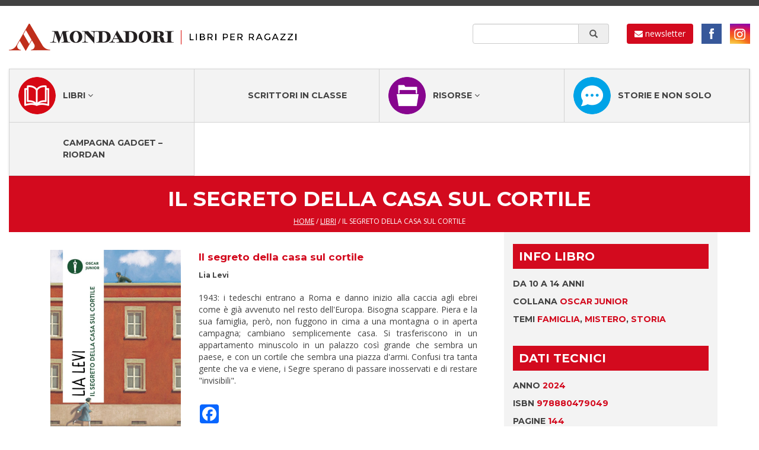

--- FILE ---
content_type: text/html; charset=UTF-8
request_url: https://www.ragazzimondadori.it/libri/il-segreto-della-casa-sul-cortile-lia-levi/?utm_source=NL&utm_medium=FS&utm_campaign=Memoria
body_size: 9145
content:
<!DOCTYPE html>
<html lang="it-IT" prefix="og: http://ogp.me/ns#">
<head>
<meta charset="UTF-8">
<meta name="viewport" content="width=device-width, initial-scale=1">
<meta http-equiv="X-UA-Compatible" content="IE=edge">
<meta name="description" content="Sito ufficiale di Mondadori Ragazzi">
<link rel="profile" href="https://gmpg.org/xfn/11">
<link href="https://fonts.googleapis.com/css?family=Open+Sans:300,300i,400,400i,600,600i,700,700i" rel="stylesheet">
<link href="https://fonts.googleapis.com/css?family=Montserrat:400,700" rel="stylesheet">
<link rel="icon" href="https://www.ragazzimondadori.it/content/themes/ragazzi-mondadori/images/favicon.ico?b9c8dc" type="image/x-icon" />
<script>
	/** siteID e cookiePolicyId per iubenda **/
	var siteId = 1779541;
	var cookiePolicyId = 20109173;
</script>

<title>Il segreto della casa sul cortile - Ragazzi Mondadori</title>

<!-- This site is optimized with the Yoast SEO plugin v3.8 - https://yoast.com/wordpress/plugins/seo/ -->
<link rel="canonical" href="https://www.ragazzimondadori.it/libri/il-segreto-della-casa-sul-cortile-lia-levi/" />
<meta property="og:locale" content="it_IT" />
<meta property="og:type" content="article" />
<meta property="og:title" content="Il segreto della casa sul cortile - Ragazzi Mondadori" />
<meta property="og:description" content="1943: i tedeschi entrano a Roma e danno inizio alla caccia agli ebrei come è già avvenuto nel resto dell&#8217;Europa. Bisogna scappare. Piera e la sua famiglia, però, non fuggono in cima a una montagna o in aperta campagna; cambiano semplicemente casa. Si trasferiscono in un appartamento minuscolo in un palazzo così grande che sembra &hellip;" />
<meta property="og:url" content="https://www.ragazzimondadori.it/libri/il-segreto-della-casa-sul-cortile-lia-levi/" />
<meta property="og:site_name" content="Ragazzi Mondadori" />
<meta name="twitter:card" content="summary" />
<meta name="twitter:description" content="1943: i tedeschi entrano a Roma e danno inizio alla caccia agli ebrei come è già avvenuto nel resto dell&#8217;Europa. Bisogna scappare. Piera e la sua famiglia, però, non fuggono in cima a una montagna o in aperta campagna; cambiano semplicemente casa. Si trasferiscono in un appartamento minuscolo in un palazzo così grande che sembra [&hellip;]" />
<meta name="twitter:title" content="Il segreto della casa sul cortile - Ragazzi Mondadori" />
<!-- / Yoast SEO plugin. -->

<link rel="alternate" type="application/rss+xml" title="Ragazzi Mondadori &raquo; Feed" href="https://www.ragazzimondadori.it/feed/" />
<link rel="alternate" type="application/rss+xml" title="Ragazzi Mondadori &raquo; Feed dei commenti" href="https://www.ragazzimondadori.it/comments/feed/" />
		<script type="text/javascript">
			window._wpemojiSettings = {"baseUrl":"https:\/\/s.w.org\/images\/core\/emoji\/72x72\/","ext":".png","source":{"concatemoji":"https:\/\/www.ragazzimondadori.it\/wordpress\/wp-includes\/js\/wp-emoji-release.min.js?ver=4.5.3"}};
			!function(a,b,c){function d(a){var c,d,e,f=b.createElement("canvas"),g=f.getContext&&f.getContext("2d"),h=String.fromCharCode;if(!g||!g.fillText)return!1;switch(g.textBaseline="top",g.font="600 32px Arial",a){case"flag":return g.fillText(h(55356,56806,55356,56826),0,0),f.toDataURL().length>3e3;case"diversity":return g.fillText(h(55356,57221),0,0),c=g.getImageData(16,16,1,1).data,d=c[0]+","+c[1]+","+c[2]+","+c[3],g.fillText(h(55356,57221,55356,57343),0,0),c=g.getImageData(16,16,1,1).data,e=c[0]+","+c[1]+","+c[2]+","+c[3],d!==e;case"simple":return g.fillText(h(55357,56835),0,0),0!==g.getImageData(16,16,1,1).data[0];case"unicode8":return g.fillText(h(55356,57135),0,0),0!==g.getImageData(16,16,1,1).data[0]}return!1}function e(a){var c=b.createElement("script");c.src=a,c.type="text/javascript",b.getElementsByTagName("head")[0].appendChild(c)}var f,g,h,i;for(i=Array("simple","flag","unicode8","diversity"),c.supports={everything:!0,everythingExceptFlag:!0},h=0;h<i.length;h++)c.supports[i[h]]=d(i[h]),c.supports.everything=c.supports.everything&&c.supports[i[h]],"flag"!==i[h]&&(c.supports.everythingExceptFlag=c.supports.everythingExceptFlag&&c.supports[i[h]]);c.supports.everythingExceptFlag=c.supports.everythingExceptFlag&&!c.supports.flag,c.DOMReady=!1,c.readyCallback=function(){c.DOMReady=!0},c.supports.everything||(g=function(){c.readyCallback()},b.addEventListener?(b.addEventListener("DOMContentLoaded",g,!1),a.addEventListener("load",g,!1)):(a.attachEvent("onload",g),b.attachEvent("onreadystatechange",function(){"complete"===b.readyState&&c.readyCallback()})),f=c.source||{},f.concatemoji?e(f.concatemoji):f.wpemoji&&f.twemoji&&(e(f.twemoji),e(f.wpemoji)))}(window,document,window._wpemojiSettings);
		</script>
		<style type="text/css">
img.wp-smiley,
img.emoji {
	display: inline !important;
	border: none !important;
	box-shadow: none !important;
	height: 1em !important;
	width: 1em !important;
	margin: 0 .07em !important;
	vertical-align: -0.1em !important;
	background: none !important;
	padding: 0 !important;
}
</style>
<link rel='stylesheet' id='siteorigin-panels-front-css'  href="https://www.ragazzimondadori.it/content/plugins/siteorigin-panels/css/front.css?b9c8dc" type='text/css' media='all' />
<link rel='stylesheet' id='ame-newsletter-css'  href="https://www.ragazzimondadori.it/content/plugins/ame-newsletter/public/css/ame-newsletter-public.css?b9c8dc" type='text/css' media='all' />
<link rel='stylesheet' id='ame-siteorigin-panels-css'  href="https://www.ragazzimondadori.it/content/plugins/ame-siteorigin-panels/public/css/ame-siteorigin-panels-public.css?b9c8dc" type='text/css' media='all' />
<link rel='stylesheet' id='font-awesome-css'  href="https://www.ragazzimondadori.it/content/plugins/smooth-scroll-up/css/font-awesome.min.css?b9c8dc" type='text/css' media='all' />
<link rel='stylesheet' id='scrollup-css-css'  href="https://www.ragazzimondadori.it/content/plugins/smooth-scroll-up/css/scrollup.css?b9c8dc" type='text/css' media='all' />
<link rel='stylesheet' id='bootstrap-style-css'  href="https://www.ragazzimondadori.it/content/themes/ragazzi-mondadori/css/bootstrap.min.css?b9c8dc" type='text/css' media='all' />
<link rel='stylesheet' id='bootstrap-theme-style-css'  href="https://www.ragazzimondadori.it/content/themes/ragazzi-mondadori/css/bootstrap-theme.min.css?b9c8dc" type='text/css' media='all' />
<link rel='stylesheet' id='fontawesome-style-css'  href="https://www.ragazzimondadori.it/content/themes/ragazzi-mondadori/fonts/fontawesome/css/font-awesome.min.css?b9c8dc" type='text/css' media='all' />
<link rel='stylesheet' id='calendar-style-css'  href="https://www.ragazzimondadori.it/content/themes/ragazzi-mondadori/css/calendar.css?b9c8dc" type='text/css' media='all' />
<link rel='stylesheet' id='agenzia-style-css'  href="https://www.ragazzimondadori.it/content/themes/ragazzi-mondadori/css/style.css?b9c8dc" type='text/css' media='all' />
<link rel='stylesheet' id='cookie-policy-custom-banner-css'  href='https://digital.mondadori.it/cookie-policy/custom_banner.css?ver=20200503' type='text/css' media='all' />
<link rel='stylesheet' id='ragazzi-mondadori-style-css'  href="https://www.ragazzimondadori.it/content/themes/ragazzi-mondadori/style.css?b9c8dc" type='text/css' media='all' />
<script>if (document.location.protocol != "https:") {document.location = document.URL.replace(/^http:/i, "https:");}</script><script type='text/javascript' src='https://ajax.googleapis.com/ajax/libs/jquery/1.7.2/jquery.min.js?ver=4.5.3'></script>
<script type='text/javascript' src="https://www.ragazzimondadori.it/content/plugins/ame-newsletter/public/js/ame-newsletter-public.js?b9c8dc"></script>
<script type='text/javascript' src="https://www.ragazzimondadori.it/content/plugins/ame-siteorigin-panels/public/js/ame-siteorigin-panels-public.js?b9c8dc"></script>
<script type='text/javascript' src='https://maps.googleapis.com/maps/api/js?key=AIzaSyDDTFrttLGLwbo5QofI3mKFWHOttPemgoA&#038;ver=1.0'></script>
<script type='text/javascript' src="https://www.ragazzimondadori.it/content/themes/ragazzi-mondadori/js/scripts-maps.js?b9c8dc"></script>
<script type='text/javascript' src="https://www.ragazzimondadori.it/content/themes/ragazzi-mondadori/js/scripts.js?b9c8dc"></script>
<script type='text/javascript' src='https://digital.mondadori.it/cookie-policy/iubenda-2020.js?ver=20200503'></script>
<script type='text/javascript' src='https://digital.mondadori.it/cookie-policy/footer-link-2020.js?ver=20200503'></script>
<link rel='https://api.w.org/' href='https://www.ragazzimondadori.it/wp-json/' />
<link rel="EditURI" type="application/rsd+xml" title="RSD" href="https://www.ragazzimondadori.it/wordpress/xmlrpc.php?rsd" />
<link rel="wlwmanifest" type="application/wlwmanifest+xml" href="https://www.ragazzimondadori.it/wordpress/wp-includes/wlwmanifest.xml" /> 
<meta name="generator" content="WordPress 4.5.3" />
<link rel='shortlink' href='https://www.ragazzimondadori.it/?p=14868' />
<link rel="alternate" type="application/json+oembed" href="https://www.ragazzimondadori.it/wp-json/oembed/1.0/embed?url=https%3A%2F%2Fwww.ragazzimondadori.it%2Flibri%2Fil-segreto-della-casa-sul-cortile-lia-levi%2F" />
<link rel="alternate" type="text/xml+oembed" href="https://www.ragazzimondadori.it/wp-json/oembed/1.0/embed?url=https%3A%2F%2Fwww.ragazzimondadori.it%2Flibri%2Fil-segreto-della-casa-sul-cortile-lia-levi%2F&#038;format=xml" />
<script>
  var nameCookie = 'amerg_cookie';
  var nameCookieDomain = '.ragazzimondadori.it';
  var siteDomain = 'https://www.ragazzimondadori.it';
  var areaName = 'WE';
  var applicationName = 'RAGAZZIMONDADORI';
  var addressConnect =  'https://connect.mondadori.it';
  var isValidUser = addressConnect + '/app/register/profile/isUserValidJson';
  var connectGetUserStatus = addressConnect + '/app/register/profile/getUserStatus';
  var connectUserAccount = addressConnect + '/account';
  var connectUserLogout = addressConnect + '/app/register/authorized/logout';
  var facebookConnect = addressConnect + '/app/register/base/facebookButton?view=top&refresh=true&area=WE&applicazione=RAGAZZIMONDADORI&urlRitorno=' + escape('https://www.ragazzimondadori.it');
  </script>
<style type="text/css">a#scrollUp {
    color: #d30a1e;
}
a.scrollup-link {
    bottom: 60px;
}</style>
<!-- Meta Pixel Code -->
<script>
!function(f,b,e,v,n,t,s)
{if(f.fbq)return;n=f.fbq=function(){n.callMethod?
n.callMethod.apply(n,arguments):n.queue.push(arguments)};
if(!f._fbq)f._fbq=n;n.push=n;n.loaded=!0;n.version='2.0';
n.queue=[];t=b.createElement(e);t.async=!0;
t.src=v;s=b.getElementsByTagName(e)[0];
s.parentNode.insertBefore(t,s)}(window, document,'script',
'https://connect.facebook.net/en_US/fbevents.js');
fbq('init', '665348061381403');
fbq('track', 'PageView');
</script>
<noscript><img height="1" width="1" style="display:none"
src="https://www.facebook.com/tr?id=665348061381403&ev=PageView&noscript=1"
/></noscript>
<!-- End Meta Pixel Code -->

</head>

<body data-rsssl=1 class="single single-sw_book postid-14868 group-blog">

<script>
  (function(i,s,o,g,r,a,m){i['GoogleAnalyticsObject']=r;i[r]=i[r]||function(){
  (i[r].q=i[r].q||[]).push(arguments)},i[r].l=1*new Date();a=s.createElement(o),
  m=s.getElementsByTagName(o)[0];a.async=1;a.src=g;m.parentNode.insertBefore(a,m)
  })(window,document,'script','https://www.google-analytics.com/analytics.js','ga');

  ga('create', 'UA-3248191-20', 'auto');
  ga('set', 'anonymizeIP', true);
  ga('send', 'pageview');

</script>

<script>
$(window).load(function(){
  $("#nav-wrapper").sticky({ topSpacing: 0 });
});
</script>

<div id="wrapper" class="container-fluid">
	<div id="logo-section" class="row">
		<div class="col-md-12">
				<div class="row">
					<div class="col-md-5 col-sm-12">
						<a href="https://www.ragazzimondadori.it/"><img id="logo" rel="home" alt="Mondadori Ragazzi" src="https://www.ragazzimondadori.it/content/themes/ragazzi-mondadori/images/logo-mondadori-ragazzi.png?b9c8dc" class="img-responsive"></a>
					</div>
					<div class="col-md-7 col-sm-12">
						<div class="navbar-form navbar-right">
						    								<a href="https://connect.mondadori.it/registration?area=WE&applicazione=RAGAZZIMONDADORI&urlRitorno=https://www.ragazzimondadori.it/libri/il-segreto-della-casa-sul-cortile-lia-levi/" class="btn btn-md btn-red"><i class="fa fa-envelope" aria-hidden="true"></i> newsletter</a>								
														<a href="https://www.facebook.com/MondadoriLibriperRagazzi?fref=ts" class="ico fb">facebook</a>
							<a href="https://www.instagram.com/mondadori_libri_ragazzi/" class="ico ig">instagram</a>
						</div>
						<form class="navbar-form navbar-right" method="get" role="search" action="https://www.ragazzimondadori.it/ricerca/">
	<div class="input-group stylish-input-group">
		<input class="form-control" placeholder="" name="t" type="search">
		<span class="input-group-addon">
			<button type="submit">
				<span class="glyphicon glyphicon-search"></span>
			</button>  
		</span>
	</div>
</form>					</div>
				</div>
		</div>
	</div>
		<div id="nav-wrapper" class="container-fluid">
		<nav class="navbar navbar-default navbar-mondadori" role="navigation">
			<div class="navbar-header">
				<button type="button" class="navbar-toggle" data-toggle="collapse" data-target="#bs-example-navbar-collapse-1">
					 <span class="sr-only">Toggle navigation</span><span class="icon-bar"></span><span class="icon-bar"></span><span class="icon-bar"></span>
				</button>
			</div>
			<div id="bs-example-navbar-collapse-1" class="collapse navbar-collapse"><ul id="menu-ragazzi" class="nav navbar-nav"><li id="menu-item-3013" class="menu-item menu-item-type-post_type menu-item-object-page menu-item-has-children menu-item-3013 libri dropdown"><a title="Libri" href="https://www.ragazzimondadori.it#" data-toggle="dropdown" class="dropdown-toggle" aria-haspopup="true">Libri <i class="fa fa-angle-down" aria-hidden="true"></i></a>
<ul role="menu" class="libri dropdown-menu">
	<li id="menu-item-3018" class="menu-item menu-item-type-custom menu-item-object-custom menu-item-has-children menu-item-3018 fasce-di-età dropdown"><a title="Fasce di età" href="https://www.ragazzimondadori.it">Fasce di età</a>
	<ul>
		<li id="menu-item-3023" class="menu-item menu-item-type-post_type menu-item-object-rm_age_range menu-item-3023 da-0-a-5-anni"><a title="&lt;span class=&quot;eta zero&quot;&gt;0+&lt;/span&gt;Da 0 a 5 anni" href="https://www.ragazzimondadori.it/fasce-di-eta/da-0-a-5-anni/"><span class="eta zero">0+</span>Da 0 a 5 anni</a></li>
		<li id="menu-item-3024" class="menu-item menu-item-type-post_type menu-item-object-rm_age_range menu-item-3024 da-6-a-9-anni"><a title="&lt;span class=&quot;eta sei&quot;&gt;6+&lt;/span&gt;Da 6 a 9 anni" href="https://www.ragazzimondadori.it/fasce-di-eta/da-6-a-9-anni/"><span class="eta sei">6+</span>Da 6 a 9 anni</a></li>
		<li id="menu-item-3022" class="menu-item menu-item-type-post_type menu-item-object-rm_age_range menu-item-3022 da-10-a-14-anni"><a title="&lt;span class=&quot;eta dieci&quot;&gt;10+&lt;/span&gt;Da 10 a 14 anni" href="https://www.ragazzimondadori.it/fasce-di-eta/da-10-a-14-anni/"><span class="eta dieci">10+</span>Da 10 a 14 anni</a></li>
	</ul>
</li>
	<li id="menu-item-6513" class="menu-item menu-item-type-post_type menu-item-object-page menu-item-has-children menu-item-6513 collane dropdown"><a title="Collane" href="https://www.ragazzimondadori.it/collane/">Collane</a>
	<ul>
		<li id="menu-item-6515" class="menu-item menu-item-type-post_type menu-item-object-page menu-item-6515 oscar"><a title="Oscar" href="https://www.ragazzimondadori.it/collane/oscar/">Oscar</a></li>
		<li id="menu-item-3068" class="menu-item-3068"><a title="Leggere le Figure" href="https://www.ragazzimondadori.it/collane/leggere-le-figure/"><span class="glyphicon Leggere le Figure"></span>&nbsp;Leggere le Figure</a></li>
		<li id="menu-item-3058" class="menu-item-3058"><a title="I Grandi" href="https://www.ragazzimondadori.it/collane/i-grandi/"><span class="glyphicon I Grandi"></span>&nbsp;I Grandi</a></li>
		<li id="menu-item-3061" class="menu-item-3061"><a title="Divulgazione" href="https://www.ragazzimondadori.it/collane/divulgazione/"><span class="glyphicon Divulgazione"></span>&nbsp;Divulgazione</a></li>
		<li id="menu-item-3057" class="menu-item-3057"><a title="Contemporanea" href="https://www.ragazzimondadori.it/collane/contemporanea/"><span class="glyphicon Contemporanea"></span>&nbsp;Contemporanea</a></li>
	</ul><a href="https://www.ragazzimondadori.it/collane/" class="more">vedi tutte</a>
</li>
	<li id="menu-item-6754" class="menu-item menu-item-type-post_type menu-item-object-page menu-item-has-children menu-item-6754 temi dropdown"><a title="Temi" href="https://www.ragazzimondadori.it/temi/">Temi</a>
	<ul>
		<li id="menu-item-" class="menu-item-"><a title="Amore" href="https://www.ragazzimondadori.it/tema/amore/"><span class="glyphicon Amore"></span>&nbsp;Amore</a></li>
		<li class="menu-item-"><a title="Famiglia" href="https://www.ragazzimondadori.it/tema/famiglia/"><span class="glyphicon Famiglia"></span>&nbsp;Famiglia</a></li>
		<li class="menu-item-"><a title="Scuola" href="https://www.ragazzimondadori.it/tema/scuola/"><span class="glyphicon Scuola"></span>&nbsp;Scuola</a></li>
	</ul><a href="https://www.ragazzimondadori.it/temi/" class="more">vedi tutti</a>
</li>
</ul>
</li>
<li id="menu-item-32635" class="menu-item menu-item-type-custom menu-item-object-custom menu-item-32635 scrittori-in-classe"><a title="Scrittori in classe" href="https://www.leggendoleggendo.it/scrittori-in-classe-mondadori/">Scrittori in classe</a></li>
<li id="menu-item-3015" class="menu-item menu-item-type-post_type menu-item-object-page menu-item-has-children menu-item-3015 risorse dropdown"><a title="Risorse" href="https://www.ragazzimondadori.it#" data-toggle="dropdown" class="dropdown-toggle" aria-haspopup="true">Risorse <i class="fa fa-angle-down" aria-hidden="true"></i></a>
<ul role="menu" class="risorse dropdown-menu">
	<li id="menu-item-3017" class="menu-item menu-item-type-post_type menu-item-object-page menu-item-3017 i-video"><a title="I Video" href="https://www.ragazzimondadori.it/risorse/video/">I Video</a></li>
	<li id="menu-item-8196" class="menu-item menu-item-type-post_type menu-item-object-page menu-item-8196 percorsi-di-lettura"><a title="Percorsi di lettura" href="https://www.ragazzimondadori.it/risorse/percorsi-di-lettura/">Percorsi di lettura</a></li>
	<li id="menu-item-3016" class="menu-item menu-item-type-post_type menu-item-object-page menu-item-3016 genitori-e-insegnanti"><a title="Genitori e insegnanti" href="https://www.ragazzimondadori.it/risorse/genitori-e-insegnanti/">Genitori e insegnanti</a></li>
	<li id="menu-item-8074" class="menu-item menu-item-type-post_type menu-item-object-page menu-item-8074 ebook"><a title="Ebook" href="https://www.ragazzimondadori.it/ebook/">Ebook</a></li>
	<li id="menu-item-31722" class="menu-item menu-item-type-custom menu-item-object-custom menu-item-31722 l&#039;isola-dei-libri"><a title="L&#039;Isola dei libri" href="https://connect.mondadori.it/registrationLight?area=WE&#038;applicazione=RAGAZZIMONDADORI&#038;servizio=NL_ISOLA_DEI_LIBRI&#038;urlRitorno=https://www.ragazzimondadori.it">L&#8217;Isola dei libri</a></li>
	<li id="menu-item-31914" class="menu-item menu-item-type-custom menu-item-object-custom menu-item-31914 proposte-per-la-scuola"><a title="Proposte per la Scuola" href="https://www.leggendoleggendo.it/">Proposte per la Scuola</a></li>
</ul>
</li>
<li id="menu-item-3011" class="menu-item menu-item-type-post_type menu-item-object-page menu-item-3011 storie-e-non-solo"><a title="Storie e non solo" href="https://www.ragazzimondadori.it/storie-e-non-solo/">Storie e non solo</a></li>
<li id="menu-item-33109" class="menu-item menu-item-type-custom menu-item-object-custom menu-item-33109 campagna-gadget---riordan"><a title="Campagna Gadget - Riordan" href="https://www.ragazzimondadori.it/content/uploads/2025/10/REGOLAMENTO-OP-15-Operazione-a-Premi-t-shirt-Riordan-Lucca-Comics.pdf?b9c8dc">Campagna Gadget &#8211; Riordan</a></li>
</ul></div>		</nav>
	</div>
	
		<div class="container-fluid redbg">
		<div class="row">
			<div class="col-md-12">
				<h1 class="page-title">
					Il segreto della casa sul cortile				</h1>
				<p class="breadcrumbs"><a href="https://www.ragazzimondadori.it">home</a>
				/
											<a href="https://www.ragazzimondadori.it/libri">libri</a>
									/
											Il segreto della casa sul cortile													</p>
			</div>
		</div>
	</div>
	<div class="container">
	<div class="row">
		<div class="col-md-8">
					
			<div id="content-scheda-libro" class="container-fluid">
	<div class="row">
		<div class="col-md-4">
		<img src="https://www.ragazzimondadori.it/content/uploads/2024/05/978880479049HIG-635x949.jpg?b9c8dc" class="img-responsive" border="0" alt="Il segreto della casa sul cortile">			<p class="current-edition">
				<span class="dsfmt">brossura</span> <span class="price">€ 10,00</span></p>
			</p>
						<div class="rm-relative">
									<a href="javascript:void(0);" data-toggle="dropdown" class="buy btn btn-md btn-orange center-block dropdown-toggle"><i class="fa fa-shopping-bag" aria-hidden="true"></i> acquista</a>
								<ul class="dropdown-menu col-md-12" role="menu">
														<li><a class="buy-inmondadori" onclick="ga('send', 'event', ' E-Store', ' Mondadori Store', 'Il segreto della casa sul cortile');" href="https://www.mondadoristore.it/search/?tpr=40&g=978880479049" target="_blank" title="Acquista su Mondadori Store">Mondadori Store <i class="fa fa-external-link"></i></a></li>
																<li><a class="buy-amazon" onclick="ga('send', 'event', ' E-Store', ' Amazon', 'Il segreto della casa sul cortile');" href="https://www.amazon.it/dp/8804790490/?tag=ragazzimondadori-21" target="_blank" title="Acquista su Amazon" rel="nofollow">Amazon <i class="fa fa-external-link"></i></a></li>
																<li><a class="buy-ibs" onclick="ga('send', 'event', ' E-Store', ' IBS', 'Il segreto della casa sul cortile');" href=" http://clkuk.tradedoubler.com/click?p=217249&a=2993379&g=0&url=https://www.ibs.it/product/external/9788804790495" target="_blank" title="Acquista su IBS" rel="nofollow">IBS <i class="fa fa-external-link"></i></a></li>
																<li><a class="buy-feltrinelli" onclick="ga('send', 'event', ' E-Store', ' La Feltrinelli', 'Il segreto della casa sul cortile');" href="https://clk.tradedoubler.com/click?p=71740&a=2993379&g=0&url=https://www.lafeltrinelli.it/product/external/9788804790495" target="_blank" title="Acquista su La Feltrinelli" rel="nofollow">La Feltrinelli <i class="fa fa-external-link"></i></a></li>
																<li><a class="buy-libreriauniversitaria" onclick="ga('send', 'event', ' E-Store', ' Libreria Universitaria', 'Il segreto della casa sul cortile');" href="http://www.libreriauniversitaria.it/il-segreto-della-casa-sul-cortile/libro/9788804790495" target="_blank" title="Acquista su Libreria Universitaria" rel="nofollow">Libreria Universitaria <i class="fa fa-external-link"></i></a></li>
																<li><a class="buy-hoepli" onclick="ga('send', 'event', ' E-Store', ' Hoepli', 'Il segreto della casa sul cortile');" href="http://www.hoepli.it/libro/il-segreto-della-casa-sul-cortile-lia-levi/9788804790495.html" target="_blank" title="Acquista su Hoepli" rel="nofollow">Hoepli <i class="fa fa-external-link"></i></a></li>
											</ul>
			</div>
					<h3 class="widget-title text-dark other-edition">Altre edizioni</h3>
			<ul class="other-edition graybg">
							<li><a href="https://www.ragazzimondadori.it/libri/il-segreto-della-casa-sul-cortile-lia-levi-9788804631972/">brossura</a> <span class="price">€ 9,50</span></li>
							<li><a href="https://www.ragazzimondadori.it/libri/il-segreto-della-casa-sul-cortile-lia-levi-9788852011221/">ebook</a> <span class="price">€ 6,99</span></li>
						</ul>
				</div>
		<div class="col-md-8">
			<p class="book-title">Il segreto della casa sul cortile</p>
			<p class="book-author">Lia Levi</p>			<div class="read-more js-read-more text-justify"><p>1943: i tedeschi entrano a Roma e danno inizio alla caccia agli ebrei come è già avvenuto nel resto dell'Europa. Bisogna scappare. Piera e la sua famiglia, però, non fuggono in cima a una montagna o in aperta campagna; cambiano semplicemente casa. Si trasferiscono in un appartamento minuscolo in un palazzo così grande che sembra un paese, e con un cortile che sembra una piazza d'armi. Confusi tra tanta gente che va e viene, i Segre sperano di passare inosservati e di restare "invisibili".</p>
</div>			<div id="social-share">
				<!-- AddToAny BEGIN -->
				<div class="a2a_kit a2a_kit_size_32 a2a_default_style">
					<a class="a2a_button_facebook" st_url="https://www.ragazzimondadori.it/libri/il-segreto-della-casa-sul-cortile-lia-levi-9788804790495/" st_title="Il segreto della casa sul cortile"></a>
										<a class="a2a_button_whatsapp visible-xs" st_url="https://www.ragazzimondadori.it/libri/il-segreto-della-casa-sul-cortile-lia-levi-9788804790495/" st_title="Il segreto della casa sul cortile"></a>
				</div>
				<script>
					var a2a_config = a2a_config || {};
						a2a_config.locale = "it";
				</script>
				<script async src="https://static.addtoany.com/menu/page.js"></script>
				<!-- AddToAny END -->

			</div>
										<div id="facebook-comments">
						<h3 class="widget-title fbbg">Commenta su Facebook</h3>
						<div id="fb-root"></div>
						<script>(function(d, s, id) {
	  						var js, fjs = d.getElementsByTagName(s)[0];
	  						if (d.getElementById(id)) return;
		  						js = d.createElement(s); js.id = id;
		  						js.src = "//connect.facebook.net/it_IT/sdk.js#xfbml=1&version=v2.8&appId=460082807369418";
		  						fjs.parentNode.insertBefore(js, fjs);
							}(document, 'script', 'facebook-jssdk'));
						</script>
						<div class="fb-comments" data-href="https://www.ragazzimondadori.it/libri/il-segreto-della-casa-sul-cortile-lia-levi" data-width="470" data-numposts="2"></div>
					</div>
				
							
			<div id="scheda-libro-sidebar" class="container-fluid graybg visible-xs">
			<div id="info-libro" class="row">
			<div class="col-md-12">
				<h3 class="widget-title redbg">info libro</h3>
				<ul>
											<li><a href="https://www.ragazzimondadori.it/fasce-di-eta/da-10-a-14-anni/">da 10 a 14 anni</a></li>
																<li><a href="https://www.ragazzimondadori.it/collane/oscar-junior/">collana <span class="red">Oscar Junior</span></a></li>
										<li>temi <a href="https://www.ragazzimondadori.it/tema/famiglia/"><span class="red">Famiglia</span></a>, <a href="https://www.ragazzimondadori.it/tema/mistero/"><span class="red">Mistero</span></a>, <a href="https://www.ragazzimondadori.it/tema/storia/"><span class="red">Storia</span></a></li>
				</ul>
			</div>
		</div>
		<div id="dati-tecnici-libro" class="row">
		<div class="col-md-12">
			<h3 class="widget-title redbg">dati tecnici</h3>
			<ul>
    			    				<li>anno <span class="red">2024</span></li>
    			    			    				<li>ISBN <span class="red">978880479049</span></li>
    			    			    				<li>pagine <span class="red">144</span></li>
    												<li>dimensioni <span class="red">12,7 x 19,0 cm</span></li>
													<li>confezione <span class="red">brossura</span></li>
							</ul>
		</div>
		
	</div>
</div>			
		</div>
	</div>
</div>			    <div id="profilo-autore" class="container-fluid">
    	<div class="row">
    		<div class="col-md-12">
    			<h3 class="widget-title redbg">L'autore</h3>
    		</div>
    		    			<div class="col-md-12 no-padding autori-row">
            		<div class="col-md-2">
            			<img src="https://www.ragazzimondadori.it/content/uploads/2017/07/0001361FAU.JPG" class="img-responsive" border="0" alt="Lia Levi">            		</div>
            		<div class="col-md-10">
            			<p><strong>Lia Levi</strong></p>
            			<p> (Pisa, 1931) vive a Roma, dove ha fondato e diretto "Shalom", mensile di informazione della comunità ebraica. Giornalista e sceneggiatrice, è autrice di apprezzati romanzi per adulti e per ragazzi tra cui "Una bambina e basta". nel quale racconta le sue traumatiche esperienze di bambina durante la guerra e la persecuzione raziale, "Quasi un'estate", "Se va via il re", "La lettera B" (Mondadori 2003). Con "Una valle piena di stelle" ha vinto nel 1997 il premio Castello.</p>
            			            			            				<a href="https://www.ragazzimondadori.it/autori/lia-levi/" class="moreless moretext">leggi profilo completo</a>
            			            		</div>
    			</div>
    		    	</div>
    </div>
				<div id="bookrelated"  class="container-fluid graybg">
		<div class="row">
			<div class="col-md-12">
				<h3 class="widget-title redbg">Dello stesso autore  
											<a href="https://www.ragazzimondadori.it/ricerca/?t=&autore=8577&book_only" class="more">vedi tutti</a>
									</h3>
				<!-- inizio venduti -->
				<div class="row booklist row-eq-height">
				
					<div class="col-md-3 col-sm-3 col-xs-6"><div class="book-wrapper"><a href="https://www.ragazzimondadori.it/libri/una-valle-piena-di-stelle-lia-levi/"><img src="https://www.ragazzimondadori.it/content/uploads/2024/11/978880479606HIG-635x949.jpg?b9c8dc" class="img-responsive" border="0" alt="Una valle piena di stelle"></a></div><h3 class="book-title"><a href="https://www.ragazzimondadori.it/libri/una-valle-piena-di-stelle-lia-levi/">Una valle piena di stelle</a></h3></div><div class="col-md-3 col-sm-3 col-xs-6"><div class="book-wrapper"><a href="https://www.ragazzimondadori.it/libri/la-lettera-b-lia-levi/"><img src="https://www.ragazzimondadori.it/content/uploads/2017/07/978880460770HIG-635x949.jpg?b9c8dc" class="img-responsive" border="0" alt="La lettera B"></a></div><h3 class="book-title"><a href="https://www.ragazzimondadori.it/libri/la-lettera-b-lia-levi/">La lettera B</a></h3></div><div class="col-md-3 col-sm-3 col-xs-6"><div class="book-wrapper"><a href="https://www.ragazzimondadori.it/libri/da-quando-sono-tornata-lia-levi/"><img src="https://www.ragazzimondadori.it/content/uploads/2017/07/978885201124GRA.JPG" class="img-responsive" border="0" alt="Da quando sono tornata"></a></div><h3 class="book-title"><a href="https://www.ragazzimondadori.it/libri/da-quando-sono-tornata-lia-levi/">Da quando sono tornata</a></h3></div><div class="col-md-3 col-sm-3 col-xs-6"><div class="book-wrapper"><a href="https://www.ragazzimondadori.it/libri/una-valle-piena-di-stelle-lia-levi/"><img src="https://www.ragazzimondadori.it/content/uploads/2017/07/978880459901HIG-635x949.jpg?b9c8dc" class="img-responsive" border="0" alt="Una valle piena di stelle"></a></div><h3 class="book-title"><a href="https://www.ragazzimondadori.it/libri/una-valle-piena-di-stelle-lia-levi/">Una valle piena di stelle</a></h3></div>					
				</div>
								<!-- fine venduti -->
			</div>
		</div>
	</div>
							</div>
		<div class="col-md-4">
			<div id="scheda-libro-sidebar" class="container-fluid graybg">
			<div id="info-libro" class="row hidden-xs">
			<div class="col-md-12">
				<h3 class="widget-title redbg">info libro</h3>
				<ul>
											<li><a href="https://www.ragazzimondadori.it/fasce-di-eta/da-10-a-14-anni/">da 10 a 14 anni</a></li>
																<li><a href="https://www.ragazzimondadori.it/collane/oscar-junior/">collana <span class="red">Oscar Junior</span></a></li>
										<li>temi <a href="https://www.ragazzimondadori.it/tema/famiglia/"><span class="red">Famiglia</span></a>, <a href="https://www.ragazzimondadori.it/tema/mistero/"><span class="red">Mistero</span></a>, <a href="https://www.ragazzimondadori.it/tema/storia/"><span class="red">Storia</span></a></li>
				</ul>
			</div>
		</div>
		<div id="dati-tecnici-libro" class="row hidden-xs">
		<div class="col-md-12">
			<h3 class="widget-title redbg">dati tecnici</h3>
			<ul>
									    					<li>anno <span class="red">2024</span></li>
    				    				    					<li>ISBN <span class="red">978880479049</span></li>
    				    				    					<li>pagine <span class="red">144</span></li>
    				    				    					<li>dimensioni <span class="red">12,7 x 19,0 cm</span></li>
    				    				    					<li>confezione <span class="red">brossura</span></li>
    											</ul>
		</div>
		
	</div>
	
		
		
</div>									<div id="becomefan" class="container-fluid">
	<div class="row">
		<div class="col-md-12">
			<h3 class="widget-title redbg">Seguici su</h3>
			<ul class="socialmedia">
				<li class="odd"><a target="_blank" href="https://www.facebook.com/MondadoriLibriperRagazzi?fref=ts" class="fb">Ragazzi Mondadori</a></li>
				<li class="even"><a target="_blank" href="https://www.instagram.com/mondadori_libri_ragazzi/" class="ig">Ragazzi Mondadori</a></li>
				<li class="odd"><a target="_blank" href="https://www.facebook.com/leggendoleggendo.it" class="fb">Leggendo leggendo</a></li>
				<li class="even"><a target="_blank" href="https://www.facebook.com/PercyJacksonEGliDeiDellOlimpo?fref=ts" class="fb">Percy Jackson</a></li>
			</ul>
		</div>
	</div>
</div>					</div><!-- sidebar -->
		

	</div>
</div>
	<div id="inbookstore"  class="container">
		<div class="row">
			<div class="col-md-12">
				<h3 class="widget-title redbg">Ti potrebbero interessare anche</h3>
				<!-- inizio venduti -->
				<div class="container-fluid graybg booklist">
					<div class="row row-eq-height">
						<div class="col-md-2 col-sm-4 col-xs-6"><div class="book-wrapper"><a href="https://www.ragazzimondadori.it/libri/storia-del-maestro-che-sfido-la-guerra-alberto-melis/"><img src="https://www.ragazzimondadori.it/content/uploads/2022/05/978880475207HIG-635x949.jpg?b9c8dc" class="img-responsive" border="0" alt="Storia del maestro che sfidò la guerra"></a></div><h3 class="book-title"><a href="https://www.ragazzimondadori.it/libri/storia-del-maestro-che-sfido-la-guerra-alberto-melis/">Storia del maestro che sfidò la guerra</a></h3><p class="book-author"><a href="https://www.ragazzimondadori.it/autori/alberto-melis/">Alberto Melis</a></p></div>					</div>
				</div>
				<!-- fine venduti -->
			</div>
		</div>
	</div>

<footer class="pt20 pb20">
	<div id="footer-menu-container" class="container">
		<div class="row">
			<div class="col-md-12" style="padding-left:10px;padding-right:10px;">
					<p class="text-center">
						&copy;2026 Mondadori Libri S.P.A. - P.IVA 08856650968 | 
						<a title="Riproduzione brani" href="https://www.ragazzimondadori.it/riproduzione-brani">Riproduzione brani</a> |
						<a title="Foreign Rights" href="https://www.ragazzimondadori.it/foreign-rights">Foreign Rights</a> | 
						<a title="PRIVACY POLICY" href="https://www.gruppomondadori.it/privacy-policy" target="_blank" class="ame-privacy-policy-link" >PRIVACY POLICY</a> | 
						<a title="COOKIE POLICY" href="https://www.iubenda.com/privacy-policy/20109173/cookie-policy" target="_blank" class="ame-cookie-policy-link libri" >COOKIE POLICY</a> |
						<a href="#" id="ameOpenCookiePreferences">Preferenze Cookie</a> |
						<a title="PRIVACY" href="" target="_blank" class="ame-informativa-policy-link libri" >PRIVACY</a> |
						<a title="Codice etico" href="https://www.gruppomondadori.it/governance/etica-e-comportamento/codice-etico" target="_blank">Codice etico</a> | 
						<a title="Contatti" href="https://www.ragazzimondadori.it/contatti">Contatti</a> | 
						<a title="Mondadori.it" href="https://www.mondadori.it" target="_blank">Mondadori.it</a> | 
						<a title="Gruppo Mondadori" href="https://www.gruppomondadori.it" target="_blank">Gruppo Mondadori</a>
						 | 						
																					<a href="https://connect.mondadori.it/login?area=WE&applicazione=RAGAZZIMONDADORI&urlRitorno=https://www.ragazzimondadori.it/libri/il-segreto-della-casa-sul-cortile-lia-levi/">Entra</a>
																		</p>
			</div>
		</div>
	</div>
</footer>	
</div><!-- fine wrapper -->

<script> var $nocnflct = jQuery.noConflict();
			$nocnflct(function () {
			    $nocnflct.scrollUp({
				scrollName: 'scrollUp', // Element ID
				scrollClass: 'scrollUp scrollup-link scrollup-right', // Element Class
				scrollDistance: 300, // Distance from top/bottom before showing element (px)
				scrollFrom: 'top', // top or bottom
				scrollSpeed: 300, // Speed back to top (ms )
				easingType: 'linear', // Scroll to top easing (see http://easings.net/)
				animation: 'none', // Fade, slide, none
				animationInSpeed: 200, // Animation in speed (ms )
				animationOutSpeed: 200, // Animation out speed (ms )
				scrollText: '<id class="fa fa-arrow-circle-up fa-3x"></id>', // Text for element, can contain HTML
				scrollTitle: false, // Set a custom link title if required. Defaults to scrollText
				scrollImg: false, // Set true to use image
				activeOverlay: false, // Set CSS color to display scrollUp active point
				zIndex: 2147483647 // Z-Index for the overlay
			    });
			});</script><script type='text/javascript' src="https://www.ragazzimondadori.it/content/plugins/ame-connect/js/jsConnect.js?b9c8dc"></script>
<script type='text/javascript' src="https://www.ragazzimondadori.it/content/plugins/smooth-scroll-up/js/jquery.scrollUp.min.js?b9c8dc"></script>
<script type='text/javascript' src="https://www.ragazzimondadori.it/content/themes/ragazzi-mondadori/js/jquery.min.js?b9c8dc"></script>
<script type='text/javascript' src="https://www.ragazzimondadori.it/content/themes/ragazzi-mondadori/js/jquery.sticky-kit.min.js?b9c8dc"></script>
<script type='text/javascript' src="https://www.ragazzimondadori.it/content/themes/ragazzi-mondadori/js/readmore.min.js?b9c8dc"></script>
<script type='text/javascript' src="https://www.ragazzimondadori.it/content/themes/ragazzi-mondadori/js/bootstrap.min.js?b9c8dc"></script>
<script type='text/javascript' src="https://www.ragazzimondadori.it/content/themes/ragazzi-mondadori/js/bic_calendar_modified.js?b9c8dc"></script>
<script type='text/javascript' src="https://www.ragazzimondadori.it/content/themes/ragazzi-mondadori/js/lightbox.js?b9c8dc"></script>
<script type='text/javascript' src="https://www.ragazzimondadori.it/content/themes/ragazzi-mondadori/js/jquery.sticky.js?b9c8dc"></script>
<script type='text/javascript' src="https://www.ragazzimondadori.it/wordpress/wp-includes/js/wp-embed.min.js?b9c8dc"></script>

	<!-- START Nielsen Online SiteCensus V6.0 -->
	<!-- COPYRIGHT 2012 Nielsen Online -->
	<script type="text/javascript" src="//secure-it.imrworldwide.com/v60.js?b9c8dc"></script>
	<script type="text/javascript">
	 var pvar = { cid: "mondadori-it", content: "0", server: "secure-it" };
	 var feat = { check_cookie: 0 };
	 var trac = nol_t(pvar, feat);
	 trac.record().post();
	</script>
	<noscript>
	 <div>
	 <img src="//secure-it.imrworldwide.com/cgi-bin/m?ci=mondadori-it&amp;cg=0&amp;cc=0&amp;ts=noscript"
	 width="1" height="1" alt="" />
	 </div>
	</noscript>
	<!-- END Nielsen Online SiteCensus V6.0 -->

</body>
</html>

<!-- Performance optimized by W3 Total Cache. Learn more: http://www.w3-edge.com/wordpress-plugins/

Database Caching 786/950 queries in 3.492 seconds using memcached
Database cluster enabled 

 Served from: www.ragazzimondadori.it @ 2026-01-22 07:43:44 by W3 Total Cache -->

--- FILE ---
content_type: text/css; charset=utf-8
request_url: https://www.ragazzimondadori.it/content/themes/ragazzi-mondadori/css/style.css?b9c8dc
body_size: 7488
content:


img {
	height:auto !important;
}


#logo-section {
	padding:30px 0;
	border-top:10px solid #424242;
}

#logo-section .navbar-form {
	margin-top:0 !important;
}


#logo-section .ico {
	width:34px;
	height:34px;
	text-indent:-300px;
	overflow-x:hidden;
	display:inline-block;
	margin:0 0 0 10px;
	vertical-align: middle;
}

#logo-section .ico.fb {
	background:url('../images/icons/ico-fb.png') no-repeat center;
	background-size:cover;
}

#logo-section .ico.ig {
	background:url('../images/icons/ico-instagram.png') no-repeat center;
	background-size:cover;
}


#nav-wrapper {
	background-color: #ffffff;
	z-index: 1000 !important;
}

#nav-wrapper.container-fluid {
	padding-left:0;
	padding-right:0;
}


.navbar-mondadori.navbar-default {
	border-top: 1px solid #d3d3d3;
	border-left: 1px solid #d3d3d3;
	border-right: 1px solid #d3d3d3;
	border-bottom: 0;
	background:transparent;
	border-radius:0;
}





#nav-wrapper .nav > li {
	display: table-cell;
    vertical-align: middle;
}

#nav-wrapper .nav li a {
	font-family: 'Montserrat', sans-serif;
	color:#424242;
	text-transform:uppercase;
	font-weight:bold;
}

#nav-wrapper .nav > li > a {
	background-color: #f3f3f3;
    border-bottom: 1px solid #d3d3d3;
    border-right: 1px solid #d3d3d3;
    padding-left: 90px;
    height: 90px !important;
    display: table-cell;
    width: 25% !important;
    vertical-align: middle;
}


#nav-wrapper .nav > li a:hover {
	background-color:#ffffff;
}

#nav-wrapper .nav > li:last-child {
	border-right:none !important;
}

#nav-wrapper .libri a {
	background:url('../images/icons/ico-libri.png') no-repeat 15px center;
}

#nav-wrapper .autori a {
	background:url('../images/icons/ico-autori.png') no-repeat 15px center;
}

#nav-wrapper .risorse a {
	background:url('../images/icons/ico-risorse.png') no-repeat 15px center;
}

#nav-wrapper .blog a {
	background:url('../images/icons/ico-blog.png') no-repeat 15px center;
}

.navbar-mondadori .dropdown-menu {
	border-bottom: 1px solid #d3d3d3;
	border-left: 1px solid #d3d3d3;
	border-right: 1px solid #d3d3d3;
	border-top: 0;
	background:#fff;
	min-width:100%;
	padding:20px 0;
}

.navbar-mondadori .dropdown-menu.risorse,
.navbar-mondadori .dropdown-menu.blog {
	padding:20px !important;
}


.navbar-mondadori .dropdown-menu.libri ul {
	padding-top:10px;
}

.navbar-mondadori .dropdown-menu a {
	background:transparent !important;
}

.navbar-mondadori .dropdown-menu a:hover {
	background:transparent !important;
	text-decoration:none;
	opacity:0.8;
}



.navbar-mondadori .dropdown-menu ul {
	padding-left:20px;
}

.navbar-mondadori .dropdown-menu.libri ul li, 
.navbar-mondadori .dropdown-menu.risorse li,
.navbar-mondadori .dropdown-menu.blog li {
	border-bottom: 1px solid #d3d3d3;
	list-style:none;
}

.navbar-mondadori .dropdown-menu.libri ul li:last-child, 
.navbar-mondadori .dropdown-menu.risorse li:last-child,
.navbar-mondadori .dropdown-menu.blog li:last-child {
	border-bottom: none !important;
}


.navbar-mondadori .dropdown-menu ul li a  {
	padding: 8px 0;
    display: block;
}

.navbar-mondadori .dropdown-menu.libri ul li a {
	font-size:12px;
	font-weight:normal !important;
}

.navbar-mondadori .dropdown-menu.risorse li a,
.navbar-mondadori .dropdown-menu.blog li a {
	padding: 8px 0;
}



.navbar-mondadori .dropdown-menu .more {
	color: #999 !important;
    text-transform: none !important;
    padding-top: 25px;
    text-decoration: underline;
}


.eta {
	padding:3px 0;
	width:40px;
	border-radius:3px;
	display:inline-block;
	margin-right:5px;
	color:#fff;
	font-family:'Montserrat', sans-serif;
	font-size:14px;
	text-align:center;
}

.eta.zero {
	background-color:#7da0be;
}
.eta.sei {
	background-color:#7c5371;
}
.eta.dieci {
	background-color:#55848a;
}



/* ====== SLIDER ======= */

#slider-mondadori {
	margin-bottom:20px;
}

#slider-mondadori .item {
	background: #f3f3f3;
}

#slider-mondadori .carousel-indicators {
	display:none;
}

#slider-mondadori .carousel-caption {
	position: relative;
    right: 10%;
    left: 10%;
    padding: 20px 0 !important;
    bottom: 0;
    width: 80%;
}

#slider-mondadori .carousel-caption h4 {
	color:#424242;
	text-shadow:none;
	text-transform:uppercase;
	font-size:25px;
	font-weight:bold;
}

#slider-mondadori .carousel-caption h4 span.big.red {
	color: #d30a1e;
    display: block;
    font-size: 35px;
}


#slider-mondadori .carousel-control {
	color:#424242 !important;
	position: absolute;
	bottom: 80px;
	top:auto;
	width: 5%;
}


#slider-mondadori .carousel-control.left,
#slider-mondadori .carousel-control.right {
	background-image: none;
}

#slider-mondadori .carousel-inner>.item>a>img,
#slider-mondadori .carousel-inner>.item>img {
	width:100%;
}



/* ====== NOVITA / COMING SOON ====== */

#novita-comingsoon {
	margin:20px auto;
}


#novita-comingsoon .tab-content>.tab-pane {
    background: #f3f3f3;
    padding: 30px 10px;
}

#novita-comingsoon .nav-tabs>li>a {
    background:#dfdfdf;
    color:#424242;
    font-weight:bold;
	text-transform:uppercase;
	font-family:'Montserrat', sans-serif;
	font-size:16px;
	padding-left:60px;
}
div.divider-block {
	width: 100%;
	clear: both;
}


@media only screen 
and (min-device-width : 375px) 
and (max-device-width : 667px) { 
	#novita-comingsoon .nav-tabs>li>a {
    	font-size: 13px;
    	line-height: 22px;
	}
}


#novita-comingsoon .nav-tabs>li.active>a,
#novita-comingsoon .nav-tabs>li.active>a:focus,
#novita-comingsoon .nav-tabs>li.active>a:hover {
	color:#fff;
	background:#d30a1e;
}

#novita-comingsoon .nav-tabs>li>a.novita:before {
	content:'';
	width:40px;
	height:40px;
	vertical-align:middle;
	background:url(../images/icons/ico-book-dark.png) no-repeat center;
	position: absolute;
    left: 10px;
    top: 2px;
}

#novita-comingsoon .nav-tabs>li.active>a.novita:before {
	content:'';
	width:40px;
	height:40px;
	vertical-align:middle;
	background:url(../images/icons/ico-book-light.png) no-repeat center;
	position: absolute;
    left: 10px;
    top: 2px;
}

#novita-comingsoon .nav-tabs>li>a.comingsoon:before {
	content:'';
	width:40px;
	height:40px;
	vertical-align:middle;
	background:url(../images/icons/ico-calendar-dark.png) no-repeat center;
	position: absolute;
    left: 10px;
    top: 2px;
}

#novita-comingsoon .nav-tabs>li.active>a.comingsoon:before {
	content:'';
	width:40px;
	height:40px;
	vertical-align:middle;
	background:url(../images/icons/ico-calendar-light.png) no-repeat center;
	position: absolute;
    left: 10px;
    top: 2px;
}

#novita-comingsoon .book-wrapper {
	height:250px;
	/*height:200px*/;
	position:relative;
}

#novita-comingsoon .book-wrapper img {
	position: absolute;
    bottom: 0;
    max-height:100%;
}

#novita-comingsoon h3.book-title {
	font-size:16px;
	/*height: 60px;*/
}
#novita-comingsoon h3.book-title a {
	color:#424242;
}

#novita-comingsoon h3.book-title a:hover {
	text-decoration:none;
	opacity:0.8;
}



/* ====== BECOME FAN ======*/


#becomefan {
    background: #f3f3f3;
    margin-bottom:30px;
}



#becomefan h3.widget-title {
	margin-bottom:0;
}

#becomefan .socialmedia {
	padding-left:0px;
}

#becomefan .socialmedia li {
	list-style:none;
	text-transform:uppercase;
	font-family:'Montserrat', sans-serif;
	font-weight:bold;
}

#becomefan .socialmedia li a {
	color:#424242;
	line-height:50px;
	padding-left:60px;
	position:relative;
	display:block;
}

#becomefan .socialmedia li a:hover {
	text-decoration:none;
	opacity:0.8;
}

#becomefan .socialmedia li.odd a {
	background:#f3f3f3;
}

#becomefan .socialmedia li.even a {
	background:#e3e3e3;
}


#becomefan .socialmedia li a.fb:before {
    content: '';
    width: 50px;
    height: 50px;
    vertical-align: middle;
    background: url(../images/icons/ico-fb.png) no-repeat center;
    position: absolute;
    left: 0px;
    top: 0px;
}
#becomefan .socialmedia li a.ig:before {
    content: '';
    width: 50px;
    height: 50px;
    vertical-align: middle;
    background: url(../images/icons/ico-instagram.png) no-repeat center;
    position: absolute;
    left: 0px;
    top: 0px;
}


/* ====== BLOG ======== */
#latestblog {
	margin-bottom:30px;
}

#latestblog h4 {
	font-weight:bold;
	font-size:16px;
	text-transform:uppercase;
}

#latestblog a {
	color:#18a4e5;
}

#latestblog a:hover {
	text-decoration:none;
	opacity:0.8;
}

#latestblog p {
	margin-bottom:0;
}

#latestblog .more {
	font-family:'Montserrat', sans-serif;
	font-size:22px;
	font-weight:bold;
}

#latestblog .article {
	margin-bottom:20px;
}

#latestblog .article.featured {
	display: table;
}


/* ====== BANNER ======*/


#banner {
    background: #f3f3f3;
    margin-bottom:30px;
    padding-top:20px;
    padding-bottom:10px;
}


#banner img {
    display:block;
    margin:0 auto 10px auto;
}

/* ====== EVENTI ======*/


#event {
    margin-bottom:30px;
}

#event .event-date {
	background:#d30a1e;
	color:#fff;
	font-family:'Montserrat', sans-serif;
	font-weight:bold;
	text-transform:uppercase;
}
#event .event-date span {
	width:100%;
	display:block;
	text-align:center;
}
#event .event-date span.day {
	font-size:40px;
}
#event .event-date span.month {
	font-size:20px;
	line-height: 10px;
}

#event .event-description {
	background:#f3f3f3;
}

#event .event-description h4 {
	color:#d30a1e;
	font-weight: bold;
    font-size: 16px;
    text-transform: uppercase;
}

.single-event {
	margin-bottom:20px;
}



/* ====== PIUVENDUTI ====== */

#piuvenduti {
	margin:20px auto;
}


#piuvenduti .tab-content>.tab-pane {
    background: #f3f3f3;
    padding: 30px 10px;
}

#piuvenduti .nav-tabs>li>a {
    background:#dfdfdf;
    color:#424242;
    font-weight:bold;
	text-transform:uppercase;
	font-family:'Montserrat', sans-serif;
	font-size:16px;
}

#piuvenduti .nav-tabs>li.active>a,
#piuvenduti .nav-tabs>li.active>a:focus,
#piuvenduti .nav-tabs>li.active>a:hover {
	color:#fff;
	background:#d30a1e;
}



#piuvenduti .book-wrapper {
	height:250px;
	/*height:200px*/;
	position:relative;
}

#piuvenduti .book-wrapper img {
	position: absolute;
    bottom: 0;
    max-height:100%;
}

#piuvenduti h3.book-title {
	font-size:16px;
	/*height: 60px;*/
}
#piuvenduti h3.book-title a {
	color:#424242;
}

#piuvenduti h3.book-title a:hover {
	text-decoration:none;
	opacity:0.8;
}



/* ====== TI POTREBBERO INTERESSARE ANCHE ====== */

#bookrelated {
	margin:20px auto;
}

#bookrelated .booklist {
	padding-top:20px;
	padding-bottom:10px;
}

#bookrelated .widget-title {
	margin-bottom:0;
}


#bookrelated .book-wrapper {
	height:250px;
	/*height:200px*/;
	position:relative;
}

#bookrelated .book-wrapper img {
	position: absolute;
    bottom: 0;
    max-height:100%;
}

#bookrelated h3.book-title {
	font-size:16px;
	/*height: 60px;*/
}
#bookrelated h3.book-title a {
	color:#424242;
}

#bookrelated h3.book-title a:hover {
	text-decoration:none;
	opacity:0.8;
}

/* ====== ULTIMI USCITI IN LIBRERIA ====== */

#inbookstore {
	margin:20px auto;
}

#inbookstore .booklist {
	padding-top:20px;
	padding-bottom:10px;
}

#inbookstore .widget-title {
	margin-bottom:0;
}


#inbookstore .book-wrapper {
	height:250px;
	/*height:200px*/;
	position:relative;
}

#inbookstore .book-wrapper img {
	position: absolute;
    bottom: 0;
    max-height:100%;
}

#inbookstore h3.book-title {
	font-size:16px;
	/*height: 60px;*/
}
#inbookstore h3.book-title a {
	color:#424242;
}

#inbookstore h3.book-title a:hover {
	text-decoration:none;
	opacity:0.8;
}

#inbookstore .more {
	color: #fff;
    text-transform: none;
    font-weight: normal;
    font-size: 12px;
    display: block;
    position: absolute;
    right: 10px;
    top: 15px;
    text-decoration:underline;
}


/* ====== COLLANE LIST ====== */

#collane-list {
	margin:20px auto;
}


#collane-list h3 {
	font-size:18px;
	text-align:center;
	font-weight:bold;
	text-transform:uppercase;
	margin-top:0;
}
#collane-list h3 a {
	color:#424242;
	
}

#collane-list h3 a:hover {
	text-decoration:none;
	opacity:0.8;
}

#collane-list .collana-description {
	padding-top:20px;
	padding-bottom:10px;
	background: #f3f3f3;
}



/* ====== FASCIA ETA ====== */

#fascia-eta {
	margin-bottom:20px;
}


#fascia-eta .more {
	color: #fff;
    text-transform: none;
    font-weight: normal;
    font-size: 12px;
    display: block;
    position: absolute;
    right: 10px;
    top: 15px;
    text-decoration:underline;
}

#fascia-eta ul {
	padding-left:0;
}

#fascia-eta li {
	list-style:none;
	text-transform:uppercase;
	font-family:'Montserrat', sans-serif;
	font-weight:bold;
	margin:5px 0;
}

#fascia-eta li a {
	color:#424242;
	position:relative;
	display:block;
}

#fascia-eta li a:hover {
	text-decoration:none;
	opacity:0.8;
}


/* ====== VIDEO ======*/


#video h4, #featured-video h4 {
    text-transform:uppercase;
	font-family:'Montserrat', sans-serif;
	font-weight:bold;
	font-size:14px;
}

#video h4 a, #featured-video h4 a {
    color:#424242;
}

#video h4 a:hover, #featured-video h4 a:hover {
    text-decoration:none;
    opacity:0.8;
}

#video .single-video {
	margin-bottom:20px;
}

#video .more {
	color: #fff;
    text-transform: none;
    font-weight: normal;
    font-size: 12px;
    display: block;
    position: absolute;
    right: 10px;
    top: 15px;
    text-decoration:underline;
}







/* ====== AUTORI SIDEBAR ======*/

#autori .single-author h4 {
    text-transform:uppercase;
	font-family:'Montserrat', sans-serif;
	font-weight:bold;
	font-size:14px;
}

#autori .single-author h4 a {
    color:#424242;
}

#autori .single-author h4 a:hover {
    text-decoration:none;
    opacity:0.8;
}

#autori .more {
	color: #fff;
    text-transform: none;
    font-weight: normal;
    font-size: 12px;
    display: block;
    position: absolute;
    right: 10px;
    top: 15px;
    text-decoration:underline;
}

/* ====== AUTORI HOME ======== */

#author-list {
	margin:30px auto;
}
#author-list .single-author p {
	text-transform: uppercase;
    font-family: 'Montserrat', sans-serif;
    font-weight: bold;
    margin: 10px 0;
    height: 50px;
}

#author-list .single-author p a {
	color:#424242;
}

#author-list .single-author p a:hover {
	text-decoration:none;
	color:#424242;
	opacity:0.8;
}

#author-list .alphabet {
	float: left;
    list-style-type: none;
    margin-bottom:50px;
    padding:0px;
    cursor: pointer;
    width: 100%;
}
#author-list .alphabet li {
	font-family: 'Montserrat', sans-serif;
    font-weight: bold;
	font-size: 13px;
	text-align: center;
    padding: 15px 0;
    width:40px;
    color:#424242;
    display:inline-block;
    background: #f3f3f3;
    margin-bottom:3px;
}

#author-list .alphabet li:hover {
    color:#fff;
    background-color: #89c014;
 }
            
/* ====== AUTORI SINGOLA ======*/


#profilo-autore {
    margin:30px 0;
}

/* ====== SEARCH TOP BAR ======== */
form.navbar-form button[type=submit] {
	background: transparent;
    border: none;
}

/* ====== SEARCH RESULTS ======== */


#search-results  {
    margin:30px auto;
}
#search-results  .result {
	margin-bottom:30px;
}
#search-results  .result h4 {
    text-transform:uppercase;
	font-family:'Montserrat', sans-serif;
	font-weight:bold;
	font-size:14px;
}

#search-results  .result h4 a {
    color:#424242;
}

#search-results .result h4 a:hover {
    text-decoration:none;
    opacity:0.8;
}

#search-results .more {
	color: #424242;
    text-transform: none;
    font-weight: bold;
    font-size: 22px;
    display: block;
}
#search-results .more:hover {
	text-decoration:none;
    opacity:0.8;
}

#search-filter h3.widget-title.dark {
	color:#424242;
	text-transform:uppercase;
	font-size:16px;
	font-weight:bold;
	padding-left:0;
}


#search-filter ul {
	padding-left:0;
}

#search-filter li {
	list-style:none;
	text-transform:uppercase;
	font-family:'Montserrat', sans-serif;
	margin:5px 0;
	font-size:12px;
}

#search-filter li a {
	color:#666;
	position:relative;
	display:block;
}

#search-filter li a:hover {
	text-decoration:none;
	opacity:0.8;
}




/* ====== PERCORSI LETTURA HOME ======== */


#percorsi-wrapper  {
    margin:30px auto;
}

#percorsi-wrapper h4, #percorsi-wrapper #featured-post h4 {
	font-size:20px;
	text-transform:uppercase;
	font-weight:bold;
}

#percorsi-wrapper h4 a, #percorsi-wrapper #featured-post h4 a {
	color: #860f8c;
}

#percorsi-wrapper h4 a:hover, #percorsi-wrapper #featured-post h4 a:hover {
	text-decoration:none;
	color: #860f8c;
	opacity:0.8;
}

#percorsi-wrapper p {
	font-size:16px;
}

#percorsi-wrapper a.more {
	color: #860f8c;
}

#percorsi-wrapper a.more:hover {
	text-decoration:none;
	color: #860f8c;
	opacity:0.8;
}


/* ====== PERCORSI LETTURA SINGLE ======== */



#percorsi-wrapper h2 {
	color: #860f8c;
	font-size:20px;
	text-transform:uppercase;
	font-weight:bold;
}

.percorso img.featured {
	margin-bottom:20px;
}



/* ====== scheda libro ======== */


#content-scheda-libro  {
    margin:30px auto;
}

#content-scheda-libro .current-edition {
	margin:10px auto;
}

#content-scheda-libro .current-edition, #content-scheda-libro .other-edition li {
	font-weight:bold;
	text-transform:uppercase;
	font-family:'Montserrat', sans-serif;
}

#content-scheda-libro .current-edition span, #content-scheda-libro .other-edition li span {
	display:inline-block;
	float:right;
}

#content-scheda-libro .current-edition span {
	vertical-align: top;
	line-height: 1.2em;
	float: none;
}

#content-scheda-libro .current-edition span.dsfmt {
	width: 70%;
}

#content-scheda-libro .current-edition span.price {
	width: 28%;
	text-align: right;
}

#content-scheda-libro .widget-title.other-edition {
	padding:0;
}


#content-scheda-libro .other-edition {
	padding:10px;
}

#content-scheda-libro .other-edition li {
	padding:5px 0;
	border-bottom:1px solid #ccc;
	list-style:none;
}

#content-scheda-libro .other-edition li:last-child {
	border-bottom:none;
}

#content-scheda-libro .other-edition a {
	color:#424242;
	width: 70%;
	display: inline-block;
}

#content-scheda-libro .other-edition a:hover {
	opacity:0.8;
}

#content-scheda-libro .other-edition li span.price {
	width: 30%;
}

#content-scheda-libro .buy {
	font-weight:bold;
	text-transform:uppercase;
	font-family:'Montserrat', sans-serif;
}


#content-scheda-libro .book-title, #content-scheda-libro .book-author {
	font-weight:bold;
	font-family:'Montserrat', sans-serif;
}

#content-scheda-libro .book-author {
	margin-bottom:20px;
}

#content-scheda-libro .book-title {
	color: #d30a1e;
	font-size:17px;
}

#content-scheda-libro .more {
	padding:2px 5px;
	background: #f3f3f3;
	display:inline-block;
	color:#424242;
	font-weight:bold;
}

#content-scheda-libro #social-share {
	margin:20px 0;
}


#content-scheda-libro #comments h3.widget-title {
	font-size:15px;
	padding:0;
}

#content-scheda-libro #comments textarea {
	border: 1px solid #ccc;
    width: 100%;
    height: 80px;
    margin-bottom: 5px;
}

#content-scheda-libro #comments input[type=submit] {
	border: none;
    background: #424242;
    color:#f3f3f3;
    font-weight:bold;
    text-transform:uppercase;
	font-family:'Montserrat', sans-serif;
	padding:4px 10px;
}

#gallery-libro .more, #link-esterni-libro .more,
#bookrelated .more, #profilo-autore .more, #latestblog .more {
	color: #fff;
    text-transform: none;
    font-weight: normal;
    font-size: 12px;
    display: block;
    position: absolute;
    right: 10px;
    top: 15px;
    text-decoration:underline;
}


#info-libro ul, #dati-tecnici-libro ul, #link-esterni-libro ul {
	padding-left:0; 
}

#info-libro li, #dati-tecnici-libro li, #link-esterni-libro li {
	padding:5px 0; 
	list-style:none;
	font-weight:bold;
	text-transform:uppercase;
	font-family:'Montserrat', sans-serif;
}

#info-libro li a, #link-esterni-libro li a {
	color:#424242;
	
}

#info-libro li a:hover {
	text-decoration:none;
	opacity:0.8;
}

#gallery-libro .single-pic {
	margin-bottom:10px;
}


/* ====== BLOG HOME ====== */

#featured-post {
	margin-bottom:30px;
}

#featured-post h4 {
    text-transform:uppercase;
	font-family:'Montserrat', sans-serif;
	font-weight:bold;
	font-size:18px;
}

#featured-post h4 a {
    color: #18a4e5;
}

#featured-post h4 a:hover {
    text-decoration:none;
    opacity:0.8;
}


#featured-post.article.blog a.more  {
	color: #18a4e5;
	font-family: 'Montserrat', sans-serif;
    font-size: 22px;
    font-weight: bold;
}

#featured-post.article.blog a.more:hover {
	text-decoration:none;
	color: #18a4e5;
	opacity:0.8;
}

#featured-post.article.blog p, #latestblog p {
	font-size:16px;
}




/* ====== BLOG single ====== */

#single-post {
	margin:30px auto;
}

#single-post img {
	margin-bottom:20px;
}



.single-post p {
	font-size:16px;
}

#single-post .single-post a {
	color:#18a4e5;
}

#bookrelated-single .booklist {
	padding-top:20px;
	padding-bottom:10px;
}

#bookrelated-single .widget-title {
	margin-bottom:0;
}


#bookrelated-single .book-wrapper {
	height:250px;
	/*height:200px*/;
	position:relative;
}

#bookrelated-single .book-wrapper img {
	position: absolute;
    bottom: 0;
    max-height:100%;
}
	
#single-post #bookrelated-single img {
	margin-bottom:0;
}

#bookrelated-single h3.book-title {
	font-size:16px;
	/*height: 60px;*/
}
#bookrelated-single h3.book-title a {
	color:#424242;
}

#bookrelated-single h3.book-title a:hover {
	text-decoration:none;
	opacity:0.8;
}

#bookrelated-single .more {
	color: #fff !important;
    text-transform: none;
    font-weight: normal;
    font-size: 12px;
    display: block;
    position: absolute;
    right: 10px;
    top: 15px;
    text-decoration:underline;
}


/* ====== Eventi ====== */

#events-map {
    margin:30px auto;
}


/* ====== RICERCA ======= */
 #search-filter a.more {
	color: #666;
    font-size: 12px;
    text-decoration: underline;
}


.results-number {
	font-weight: bold;
    color: #424242;
    font-size:12px;
}

.widget-title.results a {
	color:#424242;
}

.widget-title.results a:hover {
	color:#424242;
	text-decoration:none;
	opacity:0.8;
}

.result #bookrelated {
	margin-top:0;
}

.result #bookrelated .single-book {
	margin-bottom:20px;
}


.result #bookrelated .book-wrapper img  {
	position:relative;
	max-width:100%;
	padding-bottom:10px;
}


.result #bookrelated .book-title {
	font-size: 15px;
    margin: 0 0 10px 0;
    height:auto;
}


.result #bookrelated .book-details {
	font-family: 'Montserrat', sans-serif;
}

.book-author, .result #bookrelated .book-author {
    font-size: 12px;
}

.book-author a, .result #bookrelated .book-author a, .book-author .author-grey {
	color: #99A;
}

.result #bookrelated .label {
	color:#424242;
	text-transform:uppercase;
	padding:0;
	font-size: 11px;
}

.result #bookrelated p.book-series, .result #bookrelated p.book-edition,
.result #bookrelated p.book-age {
	margin-bottom:0;
	font-size: 12px;
}

.result #bookrelated p.book-price {
	margin: 5px 0;
    font-size: 15px;
}

.result #bookrelated .book-series a,
.result #bookrelated .book-age a {
	color: #666;
}

.single-result {
	margin-bottom:20px;
}

#other-results .more {
	color: #fff !important;
    text-transform: none;
    font-weight: normal;
    font-size: 12px;
    display: block;
    position: absolute;
    right: 10px;
    top: 15px;
    text-decoration:underline;
}


/* ====== TEMI HOME ====== */
#temi-all {
	margin:30px auto;
}

#temi-all a {
	font-weight: bold;
	text-transform:uppercase;
	color:#424242;
}


#temi-all a:hover {
	color:#424242;
	text-decoration:none;
	opacity:0.8;
}

#temi-all h3.book-title a, #temi-all p.book-author a {
	font-weight: normal;
	text-transform:none;
}

#temi-all .featured .singolo-tema {
	margin-bottom:30px;
}
#temi-all .featured h3.temi-title {
	text-align:center;
}
#temi-all .featured h3 a {
    font-size:18px;
}

#temi-all ul {
	margin:0;
	padding:0;
}


#temi-all li {
	list-style:none;
	line-height:30px;
	display:inline-block;
	margin-bottom:5px;
}



#temi-all li a {
	background: #e3e3e3;
    display: inline-block;
    text-align:center;
    padding:5px 10px;
    font-size:12px;
    
}

#temi-all .more {
	color: #fff !important;
    text-transform: none;
    font-weight: normal;
    font-size: 12px;
    display: block;
    position: absolute;
    right: 10px;
    top: 15px;
    text-decoration:underline;
}




/* ====== TEMI SINGOLA ===== */
.tema-description {
	margin-top:30px;
	text-align: center;
}




/* ====== FOOTER ======== */

footer {
	background:#010101;
	padding:20px 0;
}

footer p {
	color:#fff;
	text-transform:uppercase;
	font-size:12px;
	margin-bottom:0;
}

footer a {
	color:#fff;
}

footer a:hover {
	color:#fff;
	opacity:0.8;
	text-decoration:none;
}



/* ====== BUTTONS ======== */

.btn-orange {
	color:#fff;
	background-color: #e67e22;
}

.btn-orange:hover {
	color:#fff;
	background-color: #d35400;
	opacity:0.8;
}




.btn-red {
	color:#fff;
	background-color: #d30a1e;
}

.btn-red:hover {
	color:#fff;
	background-color: #d30a1e;
	opacity:0.8;
}

.btn-purple {
	color:#fff;
	background-color: #860f8c;
}

.btn-purple:hover {
	color:#fff;
	background-color: #860f8c;
	opacity:0.8;
}


/* ====== TYPOGRAPHY ======== */

body {
	font-family:'Open Sans', sans-serif;
	color:#424242;
}

h1,h2,h3,h4,h5,h6 {
	font-family:'Montserrat', sans-serif;
}


h1.page-title {
	color:#fff;
	text-transform: uppercase;
	font-size: 35px;
    font-weight: bold;
    text-align:center;
}

p.breadcrumbs {
	color:#fff;
	text-transform: uppercase;
	font-size: 12px;
    text-align:center;
}

p.breadcrumbs a {
	color:#fff;
	text-decoration:underline;
}

.widget-title {
	position:relative;
}

h3.widget-title {
	text-transform: uppercase;
    color: #fff;
    padding: 10px;
    font-size: 20px;
    font-weight: bold;
    
}


.text-dark, .widget-title.text-dark {
	color:#424242;
}

.red /*libri*/ {
	color:#d30a1e;
}

.green /*autori*/ {
	color:#89c014;
}

.purple /*risorse*/ {
	color:#860f8c;
}

.blue /*blog*/ {
	color:#18a4e5;
}

.gray /*grigio chiaro*/ {
	color:#f3f3f3;
}

.redbg /*libri*/ {
	background:#d30a1e;
}

.greenbg /*autori*/ {
	background:#89c014;
}

.purplebg /*risorse*/ {
	background:#860f8c;
}

.bluebg /*blog*/ {
	background:#18a4e5;
}

.graybg /*grigio chiaro*/ {
	background:#f3f3f3;
}

.fbbg /*blu facebook*/ {
	background-color: #4267b2;
}



/* ====== COLONNE DI PARI ALTEZZA ====== */

.row-eq-height {
    display: -webkit-box;
    display: -webkit-flex;
    display: -ms-flexbox;
    display: flex;
    -webkit-flex-wrap: wrap;
    -ms-flex-wrap: wrap;
    flex-wrap: wrap;
}


.row-eq-height > [class*='col-'] {
    display: -webkit-box;
    display: -webkit-flex;
    display: -ms-flexbox;
    display: flex;
    -webkit-box-orient: vertical;
    -webkit-box-direction: normal;
    -webkit-flex-direction: column;
    -ms-flex-direction: column;
    flex-direction: column;
}


.row-eq-height:before, .row-eq-height:after {
  width: 0;
}



/* ======== MOSTRA / NASCONDI TESTO ========== */

html{overflow-y:scroll}

.moreless.moretext, .moreless.less {
	display: block;
    margin: 5px 0;
    text-decoration:underline;
    color:#666;
}



/* ===== CAROSELLI LIBRI ====== */

.carousel-control {
	width:10% !important;
	color:#d30a1e;
	opacity:1;
}

.carousel-control:hover {
	color:#d30a1e;
	opacity:.5;
}

.carousel-control.left {
	left:-30px;
}

.carousel-control.right {
	right:-30px;
}


#carousel-novita .carousel-inner, #carousel-comingsoon .carousel-inner,
#carousel-piuvenduti .carousel-inner, #carousel-ultimeuscite .carousel-inner,
#carousel-relatedbook .carousel-inner {
    position: relative;
    width: 95%;
    overflow: hidden;
    margin: auto;
}


#carousel-novita .carousel-control.right, #carousel-novita .carousel-control.left,
#carousel-comingsoon .carousel-control.right, #carousel-comingsoon .carousel-control.left,
#carousel-piuvenduti .carousel-control.right, #carousel-piuvenduti .carousel-control.left,
#carousel-ultimeuscite .carousel-control.right, #carousel-ultimeuscite .carousel-control.left, #carousel-relatedbook .carousel-control.right, #carousel-relatedbook .carousel-control.left
 {
	background:none !important;
}

#carousel-ultimeuscite, #carousel-relatedbook {
	margin-top:20px;
}



.book-wrapper {
	height:200px !important;
}


/* ==== PAGINE GENERICHE ==== */
#generic-page a {
	color:#999;
}


/* ==== RICERCA NO RESULTS ==== */
#noresults-page  {
	margin:30px auto 60px auto; 
}
#noresults-page .navbar-form {
	display: table;
    margin: auto !important;
    position: relative;
}



/* DELLO STESSO AUTORE LOAD MORE */

#author-booklist {
	margin: 0;
    padding: 0;
    list-style:none !important;
}

#author-booklist li {
	display: none; 
	margin: 0;
    padding: 0;
    list-style:none !important;
}
.loadMoreBooksAuthor {
    color: #666;
    cursor: pointer;
    display: inline-block;
    padding: 5px 10px;
    margin-bottom: 20px;
    background: #ddd;
    font-size: 12px;
}
.loadMoreBooksAuthor:hover {
	background: #ccc;
    color:#000;
}
.showLessBooks {
    color:red;
    cursor:pointer;
}
.showLessBooks:hover {
    color:black;
}


#author-booklist li.needMoreResults  {
	padding:30px 0 !important;
}

#author-booklist li.needMoreResults a  {
	color:#666;
}


/* TI POTREBBERO INTERESSARE LOAD MORE */

#related-booklist {
	margin: 0;
    padding: 0;
    list-style:none !important;
}

#related-booklist li {
	display: none; 
	margin: 0;
    padding: 0;
    list-style:none !important;
}


#related-booklist li.needMoreResults  {
	padding:30px 0 !important;
}

#related-booklist li.needMoreResults a  {
	color:#666;
}

.loadMoreBooksRelated {
    color: #666;
    cursor: pointer;
    display: inline-block;
    padding: 5px 10px;
    margin-bottom: 20px;
    background: #ddd;
    font-size: 12px;
}
.loadMoreBooksRelated:hover {
	background: #ccc;
    color:#000;
}


/* RICERCA LIBRI LOAD MORE */

#search-results-books {
	margin: 0;
    padding: 0;
    list-style:none !important;
}

#search-results-books li {
	display: none; 
	margin: 0;
    padding: 0;
    list-style:none !important;
}


#search-results-books li.needMoreResults  {
	padding:30px 0 !important;
}

#search-results-books li.needMoreResults a  {
	color:#666;
}

.loadMoreBooksSearch {
    color: #666;
    cursor: pointer;
    display: inline-block;
    padding: 5px 10px;
    margin-bottom: 20px;
    background: #ddd;
    font-size: 12px;
}
.loadMoreBooksSearch:hover {
	background: #ccc;
    color:#000;
}


/* RICERCA altri risultati LOAD MORE */

#other-results-books {
	margin: 0;
    padding: 0;
    list-style:none !important;
}

#other-results-books li {
	display: none; 
	margin: 0;
    padding: 0;
    list-style:none !important;
}


#other-results-books li.needMoreResults  {
	padding:30px 0 !important;
}

#other-results-books li.needMoreResults a  {
	color:#666;
}

.loadMoreBooksSearchOther {
    color: #666;
    cursor: pointer;
    display: inline-block;
    padding: 5px 10px;
    margin-bottom: 20px;
    background: #ddd;
    font-size: 12px;
}
.loadMoreBooksSearchOther:hover {
	background: #ccc;
    color:#000;
}







/* ======= CALENDARIO EVENTI ======= */


[class^="icon-"], [class*=" icon-"] {
    background-image: url("../images/icons/glyphicons-halflings.png");
    background-position: 14px 14px;
    background-repeat: no-repeat;
    display: inline-block;
    height: 14px;
    line-height: 14px;
    margin-top: 1px;
    vertical-align: text-top;
    width: 14px;
}
#mondadori_calendar {width:100%; display: table;}

.table th, .table td {
    border-top: 1px solid #ddd !important;
    line-height: 20px !important;
    padding: 8px;
    text-align: left;
    vertical-align: top !important;
}
.table td.span6, .table th.span6 {
    float: none;
    margin-left: 0;
    width: 444px;
}
.bic_calendar .diasmes td.diainvalido {
    border: medium none;
}
.table th, .table td {
    border-top: 1px solid #ddd;
    line-height: 20px;
    padding: 8px;
    text-align: left;
    vertical-align: top;
}
.bic_calendar .table.header {
	background: #d30a1e;
    color: #fff;
    font-size: 1.6rem;
    letter-spacing: 0.2rem;
    margin-bottom: 0;
    font-family: "Montserrat", sans-serif;
}
.bic_calendar .mesyano {
text-align: center;
text-transform: uppercase;
line-height: 4rem;
}
.bic_calendar .mesyano div {
	line-height: 5rem;
}
.bic_calendar .icon-arrow-right {
background: url("../images/icons/glyphicons-halflings-white.png") no-repeat -460px -72px transparent;
margin: 1rem;
}
.bic_calendar .icon-arrow-left {
background: url("../images/icons/glyphicons-halflings-white.png") no-repeat -432px -72px transparent;
margin: 1rem;
}
.bic_calendar .diasmes.table.table {
background: #f3f3f3;
color: #444;
}
.bic_calendar .diasmes .dias_semana td {
border: 1px solid #fff;
text-align: center;
padding: 0.5rem 0;
}
.bic_calendar .dias_semana {background: #fff;}
.bic_calendar .dias_semana td {
padding: 2px 8px;
border: none;
}
.bic_calendar .diasmes td a { color: #444; text-align: center; cursor: pointer; padding: 8px}
.bic_calendar .diasmes td {border: 1px solid #eee; padding: 0;}
.bic_calendar .diasmes td a:hover {background:#d30a1e; border: none; color: #fff;}
.bic_calendar .diasmes td.diainvalido {border: none;}


.bic_calendar .diasmes .event {background:#d30a1e;}
.bic_calendar .diasmes .actual-day {background:#666;}
.bic_calendar .diasmes .event a {border: none; color: #fff; }
.bic_calendar td.event{ position:relative;}
.bic_calendar .eventContainer{
  position:absolute;
  top:4px;
  left:4px;
}
.bic_calendar .eventContainer div{
  float:left; width:6px;height:6px; background:#ccc;
}
.bic_calendar .popover-content{
  height:100px;
  overflow-y:auto;
}
.bic_calendar .selectedSemana a{background:blue/*#ddee00*/}
.bic_calendar .selectedSemana.selected a{background:green/*#B6B62E*/}
#mondadori_calendar .bic_calendar .diasmes.table.table .dias_semana td {
padding: 15px 0; 
font-size: 1.5rem;
height: auto;
}
#mondadori_calendar .bic_calendar .diasmes.table.table td a {
	height: 60px;
	padding: 1rem 0;
	font-size: 1.5rem;
	display: block;
	text-decoration: none;
	transition: all 0.5s;
}
#mondadori_calendar .bic_calendar .diasmes.table.table td a {
	height: 46px;
	padding: 1rem 0;
	font-size: 1.5rem;
	display: block;
	text-decoration: none;
	transition: all 0.5s;
}
/* white background and box outline */
.gm-style > div:first-child > div + div > div:last-child > div > div:first-child > div
{
    /* we have to use !important because we are overwritng inline styles */
    background-color: transparent !important;
    box-shadow: none !important;
    width: auto !important;
    height: auto !important;
}

/* arrow colour */
.gm-style > div:first-child > div + div > div:last-child > div > div:first-child > div > div > div
{
    background-color: #F5F5F5 !important; 
}

/* close button */
.gm-style > div:first-child > div + div > div:last-child > div > div:last-child
{
    margin-right: 5px;
    margin-top: 5px;
}

/* image icon inside close button */
.gm-style > div:first-child > div + div > div:last-child > div > div:last-child > img
{
    display: none;
}

/* positioning of infowindow */
.gm-style-iw
{
    top: 22px !important;
    left: 22px !important;
}
.info-box.box-eventi {
	margin-bottom: 0 !important;
}
#pm_geocode .box-eventi-date {
    height: 40px;
    padding: 10px;
    width: 100%;
    float: none;
    margin-bottom:10px;
}
#pm_geocode h2 {
	font-size: 16px;
	padding: 0;
	margin-bottom: 5px;
}
#pm_geocode .post_content {
	font-size: 13px;
    line-height: 18px;
    margin: 0 0 10px;
    overflow: hidden;
    text-overflow: ellipsis;
}
.box-messaggio {
	padding: 10px;
	color: #d10b42;
}
.show-all-events{
	padding: 4px;
	background: #d30a1e;
	color: #fff;
	cursor: pointer;
	text-trasform: uppercase;
	margin-bottom: 15px;
}
.eventi-container .col-sm-4 {
	transition: all 3s ease-out;
}
#pm_geocode {
	float:right; width:440px; height:412px; border:1px solid #DFDFDF; margin-right:10px;
}
@media (max-width: 991px) {
	#pm_calendarHome, #pm_calendar {margin-left: auto; width: 100%}
	#pm_geocode {margin-bottom: 20px; margin-right: 0; width: 100%;}
	.eventi-page .eventi-container {padding: 0;}
}




@media screen and (min-width: 768px)
bootstrap.min.css:5
.carousel-control .glyphicon-chevron-left, .carousel-control .icon-prev {
    margin-left: -35px;
}

@media screen and (min-width: 768px)
bootstrap.min.css:5
.carousel-control .glyphicon-chevron-right, .carousel-control .icon-next {
    margin-right: -35px;
}

@media screen and (min-width: 768px)
bootstrap.min.css:5
.carousel-control .glyphicon-chevron-left, .carousel-control .glyphicon-chevron-right, .carousel-control .icon-next, .carousel-control .icon-prev {
    font-size: 20px;
}

@media screen and (min-width: 768px)
bootstrap.min.css:5
.carousel-control .glyphicon-chevron-left, .carousel-control .glyphicon-chevron-right, .carousel-control .icon-next, .carousel-control .icon-prev {
    font-size: 20px;
}





@media (min-width: 768px) {
	.navbar.navbar-mondadori {
		margin-bottom:0;
	}
	.navbar-nav {
		float: none !important;
	}
	
	.navbar-mondadori .navbar-collapse {
		padding-left:0;
		padding-right:0;
	}
	
	#nav-wrapper .nav > li {
		width:25%;
	}
	
	#nav-wrapper .nav li .dropdown-menu {
		display:none;
	}
	
	
	#nav-wrapper .nav li:hover .dropdown-menu {
		display:block;
	}
	
	.navbar-mondadori .dropdown-menu.libri {
		
		width: 550px;
	}


	.navbar-mondadori .dropdown-menu.libri > li {
		display: block;
		width: 33%;
		float: left;
	}
	
	.navbar-mondadori a.dropdown-toggle:hover {
		border-bottom:none !important;
	}
	
	.carousel-control .fa.fa-angle-left {
   		margin-right: -15px;
	}
	.carousel-control .fa.fa-angle-left, .carousel-control .fa.fa-angle-right {
		width: 60px;
		height: 60px;
		margin-top: -15px;
		font-size: 50px;
		border: 2px solid #424242;
		border-radius: 50%;
		text-shadow:none;
	}
	.carousel-control .fa.fa-angle-left {
		left: 50%;
		margin-left: -10px;
		font-size: 50px;
	}
	.carousel-control .fa.fa-angle-right {
		right: 50%;
		margin-right: -10px;
		font-size: 50px;
	}
	.carousel-control .fa.fa-angle-left, .carousel-control .fa.fa-angle-right {
		position: absolute;
		top: 50%;
		z-index: 5;
		display: inline-block;
		margin-top: -10px;
	}
	
	#leftCarouselControl {
		left:-25px;
	}
	#rightCarouselControl  {
		right: -25px;
	}

}

@media (max-width: 767px) {
	
	#nav-wrapper .nav > li {
    display: block;
    vertical-align: middle;
	}	
	
	#nav-wrapper .nav > li > a {
    	height: 90px !important;
    	display: inline-block !important;
		width: 100% !important;
   	 	line-height:65px;
	}


	.navbar-mondadori .dropdown-menu.libri > li {
		margin-bottom:20px;
	}
	
	.navbar-mondadori .dropdown-menu ul {
		padding-left:25px;
	
	}

	.navbar-mondadori.navbar-default {
		border-bottom: 1px solid #d3d3d3;
	}
	
	.carousel-control .fa.fa-angle-left, .carousel-control .fa.fa-angle-right {
		width: 30px;
		height: 30px;
		margin-top: -15px;
		font-size: 20px;
		border: 2px solid #424242;
		border-radius: 50%;
		text-shadow:none;
	}
	
	#leftCarouselControl {
		left:2px;
	}
	#rightCarouselControl  {
		right:2px;
	}
	#leftCarouselControl i.fa-angle-left,  #rightCarouselControl i.fa-angle-right {
		padding-top: 2px;
	}
	
}


@media (max-width: 420px) {
	#inbookstore a.more {
		position:relative;
		top:2px;
		left:0;
		right:0;
		text-align:right;
	}

}

#leftCarouselControl, #leftCarouselNovita, #leftCarouselComingSoon, #leftCarouselUltimeuscite {
	display:none;
}
@media (max-width: 320px) {
	#novita-comingsoon .nav-tabs>li>a.comingsoon:before,
	#novita-comingsoon .nav-tabs>li>a.novita:before {
		display:none;
	}
	#novita-comingsoon .nav-tabs>li>a {
		padding-left:15px !important;
	}
}

#banners-libro {
	background: #f3f3f3;
    margin-bottom: 30px;
    padding-top: 20px;
    padding-bottom: 10px;
}

#banners-libro img {
	margin-bottom: 30px;
}

--- FILE ---
content_type: text/css; charset=utf-8
request_url: https://www.ragazzimondadori.it/content/themes/ragazzi-mondadori/style.css?b9c8dc
body_size: 3859
content:
/*
Theme Name: Ragazzi Mondadori
Theme URI: http://underscores.me/
Author: team.libri
Author URI: http://underscores.me/
Description: Description
Version: 1.0.0
License: GNU General Public License v2 or later
License URI: http://www.gnu.org/licenses/gpl-2.0.html
Text Domain: ragazzi-mondadori
Tags:

This theme, like WordPress, is licensed under the GPL.
Use it to make something cool, have fun, and share what you've learned with others.

Ragazzi Mondadori is based on Underscores http://underscores.me/, (C) 2012-2016 Automattic, Inc.
Underscores is distributed under the terms of the GNU GPL v2 or later.

Normalizing styles have been helped along thanks to the fine work of
Nicolas Gallagher and Jonathan Neal http://necolas.github.com/normalize.css/
*/

/*--------------------------------------------------------------
>>> TABLE OF CONTENTS:
----------------------------------------------------------------
# Normalize
# Typography
# Elements
# Forms
# Navigation
	## Links
	## Menus
# Accessibility
# Alignments
# Clearings
# Widgets
# Content
	## Posts and pages
	## Comments
# Infinite scroll
# Media
	## Captions
	## Galleries
--------------------------------------------------------------*/
#nav-wrapper .storie-e-non-solo a {
	background:url('./images/icons/ico-blog.png') no-repeat 15px center;
}
.navbar-mondadori .dropdown-menu.autori li {
	border-bottom: 1px solid #d3d3d3;
	list-style:none;
}
.navbar-mondadori .dropdown-menu.autori li:last-child {
	border-bottom: none !important;
}
.navbar-mondadori .dropdown-menu.autori li a {
	padding: 8px 0;
}
.navbar-mondadori .dropdown-menu.autori {
	padding:20px !important;
}
#author-list .alphabet li.disable {
    color:#acacac;
    background: #f9f9f9;
}

#author-list .alphabet li.disable:hover {
    color:#acacac;
    background: #f9f9f9;
    cursor: default;
}
.autori-loading > div {
 	width: 30%;
	margin: 0 auto;
}
#latestblog .article.featured {
	display: block;
	padding: 0;
}
.carousel-inner > .item > a > img, .carousel-inner > .item > img, .img-responsive, .thumbnail a > img, .thumbnail > img {
   /* spacca il logo in heder
   width: 100%;*/
}
.call-to-action, .call-to-action:focus {
  display: block;
  height: 24px;
  overflow: hidden;
  margin-top: 10px;
  background-color: #d30a1e;
  color: #fff;
  line-height: 24px;
  border: 0;
  outline: 0;
}
.call-to-action i.fa {
  display: block;
  float: left;
  width: 24px;
  background-color: #f15252;
  text-align: center;
  color: #fff;
  font-size: 18px;
  line-height: 24px;
}
.call-to-action span {
  display: block;
  float: left;
  padding: 0 10px;
  line-height: 24px;
}
.call-to-action:hover {
  background-color: #f0061d !important;
  color: #fff !important;
}
.call-to-action:hover i.fa {
  background-color: #f33333;
  color: #fcc6d5;
}
.call-to-action.full {
  width: 100%;
}
.no-padding {
	padding: 0!important;
}
.no-margin {
	margin: 0!important;
}
.no-margin-top {
	margin-top: 0!important;
}
.no-side-margin {
    margin-right: 0px;
    margin-left: 0px;
}
.rm-loading, .rm-books-loading {
	background-image: url(./images/loading_rm.gif) !important;
	background-repeat: no-repeat;
	background-position: center !important;
	visibility: visible !important;
	position: absolute!important;
 	height: 100%;
 	top: 0;
 	display: none;
 	z-index: 9999;
 	width: 96%;
}
.rm-relative {
	position: relative;
}
.rm-load-more {
	margin-top: 30px;
    margin-bottom: 30px;
}
.eventi-container {
	margin-bottom: 25px;
	display: table;	
}
.eventi-prev-next {
	position: absolute!important;
	bottom: 0;
}
@media (max-width: 767px) {
	#event .event-date span {
	    display: inline;
	}
	#event .event-date span.day {
	    font-size: 30px;
	    margin-right: 10px;
	}
	.rm-image-resize {
		display: table;
		width: 100%;
	}
	.rm-image-resize img {
		margin: 0 auto;
	}
}
@media (min-width: 768px) {
	.rm-image-resize {
		display: table-cell;
		vertical-align: bottom;
	}
	.single-author {
		opacity: 0;
	}
	.rm-image-resize img {
		margin: 0 auto;
	}
}
@media (min-width: 992px) {
	#carousel-novita .carousel-control.right, #carousel-novita .carousel-control.left,
	#carousel-comingsoon .carousel-control.right, #carousel-comingsoon .carousel-control.left,
	#carousel-piuvenduti .carousel-control.right, #carousel-piuvenduti .carousel-control.left,
	#carousel-ultimeuscite .carousel-control.right, #carousel-ultimeuscite .carousel-control.left, #carousel-relatedbook .carousel-control.right, #carousel-relatedbook .carousel-control.left
	{
	 	height:200px !important;
	}
}
.rm-relative {
	position: relative;
}
.btn.focus, .btn:focus, .btn:hover {
    color: #fff;
}
.dropdown-menu > li > a:focus, .dropdown-menu > li > a:hover {
	background: #e67e22; /* Old browsers */
	background: -moz-linear-gradient(top, #e67e22 0%, #e58734 50%, #e67e22 51%, #e5934b 100%); /* FF3.6-15 */
	background: -webkit-linear-gradient(top, #e67e22 0%,#e58734 50%,#e67e22 51%,#e5934b 100%); /* Chrome10-25,Safari5.1-6 */
	background: linear-gradient(to bottom, #e67e22 0%,#e58734 50%,#e67e22 51%,#e5934b 100%); /* W3C, IE10+, FF16+, Chrome26+, Opera12+, Safari7+ */
	filter: progid:DXImageTransform.Microsoft.gradient( startColorstr='#e67e22', endColorstr='#e5934b',GradientType=0 ); /* IE6-9 */
	color: #fff;
}
.more-open {
	padding:2px 5px;
	background: #f3f3f3;
	display:inline-block;
	color:#424242;
	font-weight:bold;
}
#novita-comingsoon .book-wrapper img, #inbookstore .book-wrapper img, #piuvenduti .book-wrapper img {
	    width: auto;
}
#single-post img:not(.banner), #autori img, #profilo-autore img {
    width: 100%;
	margin-bottom: 0px;
}
.article.featured img {
	width: 100%;
}
#slider-mondadori {
    overflow: hidden;
}
.single-video img {
	width: 100%;
}
#carica_altri a {
	color: white;
}
.btn-green {
	color:#fff;
	background-color: #89c014;
}

.btn-green:hover {
	color:#fff;
	background-color: #89c014;
	opacity:0.8;
}
.btn-blu {
	color:#fff;
	background-color: #18a4e5;
}

.btn-blu:hover {
	color:#fff;
	background-color: #18a4e5;
	opacity:0.8;
}
.read-more {
  position: relative;
  max-height: 200px;
  overflow: hidden;
}
.read-more[aria-expanded="false"]:after {
  content: '';
  display: block;
  position: absolute;
  top: 120px;
  left: 0;
  right: 0;
  height: 80px;
  background-image: -webkit-linear-gradient(top, rgba(255, 255, 255, 0) 0%, #ffffff 100%);
  background-image: -o-linear-gradient(top, rgba(255, 255, 255, 0) 0%, #ffffff 100%);
  background-image: linear-gradient(to bottom, rgba(255, 255, 255, 0) 0%, #ffffff 100%);
  background-repeat: repeat-x;
  filter: progid:DXImageTransform.Microsoft.gradient(startColorstr='#00ffffff', endColorstr='#ffffffff', GradientType=0);
}
.read-more.read-more-slim {
  max-height: 100px;
}
.read-more.read-more-slim[aria-expanded="false"]:after {
  top: 20px;
}
.uline {
    text-decoration: none !important;
    border-bottom: 1px solid #333;
}
#profilo-autore .more {
    color: #666;
    text-transform: none;
    font-weight: normal;
    font-size: 12px;
    display: block;
    position: absolute;
    text-decoration: underline;
    left: 15px;
    bottom: 0px;
    top: auto;
}
.autori-row {
	margin-top: 25px;
}
.autori-row:first-child, :not(.autori-row) + .autori-row { margin-top: 0px; }
/* SEZIONE MAPS E INFOWINDOW */
.gm-style .gm-style-iw{font-weight:300;font-size:13px;overflow:hidden}.gm-style .gm-iw{color:#2c2c2c}.gm-style .gm-iw b{font-weight:400}.gm-style .gm-iw a:link,.gm-style .gm-iw a:visited{color:#4272db;text-decoration:none}.gm-style .gm-iw a:hover{color:#4272db;text-decoration:underline}.gm-style .gm-iw .gm-title{font-weight:400;margin-bottom:1px}.gm-style .gm-iw .gm-basicinfo{line-height:18px;padding-bottom:12px}.gm-style .gm-iw .gm-website{padding-top:6px}.gm-style .gm-iw .gm-photos{padding-bottom:8px;-ms-user-select:none;-moz-user-select:none;-webkit-user-select:none}.gm-style .gm-iw .gm-sv,.gm-style .gm-iw .gm-ph{cursor:pointer;height:50px;width:100px;position:relative;overflow:hidden}.gm-style .gm-iw .gm-sv{padding-right:4px}.gm-style .gm-iw .gm-wsv{cursor:pointer;position:relative;overflow:hidden}.gm-style .gm-iw .gm-sv-label,.gm-style .gm-iw .gm-ph-label{cursor:pointer;position:absolute;bottom:6px;color:#fff;font-weight:400;text-shadow:rgba(0,0,0,0.7) 0 1px 4px;font-size:12px}.gm-style .gm-iw .gm-stars-b,.gm-style .gm-iw .gm-stars-f{height:13px;font-size:0}.gm-style .gm-iw .gm-stars-b{position:relative;background-position:0 0;width:65px;top:3px;margin:0 5px}.gm-style .gm-iw .gm-rev{line-height:20px;-ms-user-select:none;-moz-user-select:none;-webkit-user-select:none}.gm-style.gm-china .gm-iw .gm-rev{display:none}.gm-style .gm-iw .gm-numeric-rev{font-size:16px;color:#dd4b39;font-weight:400}.gm-style .gm-iw.gm-transit{margin-left:15px}.gm-style .gm-iw.gm-transit td{vertical-align:top}.gm-style .gm-iw.gm-transit .gm-time{white-space:nowrap;color:#676767;font-weight:bold}.gm-style .gm-iw.gm-transit img{width:15px;height:15px;margin:1px 5px 0 -20px;float:left}.gm-iw {text-align:left;}.gm-iw .gm-numeric-rev {float:left;}.gm-iw .gm-photos,.gm-iw .gm-rev {direction:ltr;}.gm-iw .gm-stars-f, .gm-iw .gm-stars-b {background:url("http://maps.gstatic.com/mapfiles/api-3/images/review_stars.png") no-repeat;background-size: 65px 26px;float:left;}.gm-iw .gm-stars-f {background-position:left -13px;}.gm-iw .gm-sv-label,.gm-iw .gm-ph-label {left: 4px;}
.gm-style-cc {
	display: none;
}
#events-map .box-eventi-date {
    height: 40px;
    padding: 10px;
    width: 100%;
    float: none;
    margin-bottom:10px;
    color: white;
    text-align: center;
}
#events-map h2 {
	
	color: #d30a1e;
	padding: 0;
	margin-bottom: 5px;
	margin-top: 10px;
}
#events-map .info-box.box-eventi .post_content {
	
	font-size: 13px;
    line-height: 18px;
    margin: 0 0 10px;
    overflow: hidden;
    font-weight: normal;
    text-overflow: ellipsis;
}
#events-map .info-box.box-eventi * {
	text-transform: uppercase;
	font-weight: bold;
	font-size: 16px;
}
#events-map .info-box.box-eventi {
	margin-bottom: 0 !important;
	background-color: #f5f5f5;
}
.single-event {
	cursor: pointer;	
}
.rm-spacer {
	height: 25px;
}
/* FINE SEZIONE MAPS E INFOWINDOW */


#slider-mondadori .carousel-caption {
	min-height: 120px;
}
#filter-ebooks h3 {
	margin-bottom: 0px;
	padding-bottom: 0px;
}
.rm-link-scheda {
	position: absolute;
    bottom: 0px;
    right: 0;
}

#banner-landing, #box-codice-html, #content-singolo-libro, #rm-free-html {
	margin-bottom: 25px;
}
#banner-landing .banner-img-container {
	margin-top: 10px;
}
#banner-landing .banner-img-container:first-child {
	margin-top: 0px;
}
#content-singolo-libro .book-author {
	margin-bottom: 5px;
}
#content-singolo-libro .book-title {
	margin-bottom: 0px;
}
#content-singolo-libro .book-details {
    padding-left: 0px;
}
#lista-libri .single-book:last-child {
    margin-bottom: 0px;
}
#lista-libri h3, #rm-free-html h3, #content-singolo-libro h3 {
    margin-top: 20px;
}
.rm-landing-spalla > div:first-child {
	margin-top: 0 !important;
}
blockquote {
    border-left: 0px solid #eee;
}
.tema-description {
    padding: 10px 20px;
    margin: 0 0 20px;
    font-size: 17.5px;
}

.fa-quote-left {
	top: -5px;
    position: relative;
    margin-right: 5px;
    font-size: 12px;
}
.fa-quote-right {
	top: -5px;
    position: relative;
    margin-left: 5px;
    font-size: 12px;
}

.collana-wrapper {
	padding-bottom: 10px;
}

#footer-menu-container {
	width: 100%;
}

@media (max-width: 991px) {
	.autori-row .col-md-10 p {
		display: block;
		margin: 10px 0 10px 0;
	}
}
@media (max-width: 420px) {
	#latestblog .more {
		display: none;
	}
	#slider-mondadori .carousel-caption h4 {
	    font-size: 20px;
	}
	#slider-mondadori .carousel-caption h4 span.big.red {
    		font-size: 26px;
	}
}

--- FILE ---
content_type: application/javascript; charset=utf-8
request_url: https://www.ragazzimondadori.it/content/themes/ragazzi-mondadori/js/bic_calendar_modified.js?b9c8dc
body_size: 3718
content:
/*
 *
 * BIC Calendar
 * Llicència Apache
 *
 */

$.fn.bic_calendar = function(options) {
    
    var opts = $.extend({}, $.fn.bic_calendar.defaults, options);
    
    this.each(function(){
        
        var calendario;
        var capaDiasMes;
        var capaTextoMesAnoActual = $('<div class="visualmesano"></div>');

        var id_calendari = "bic_cal_" + Math.floor(Math.random()*99999).toString(36);

        var events = opts.events;
        
        var dias;
        if ( typeof opts.dias != "undefined" )
            dias = opts.dias;
        else
            dias = ["l", "m", "x", "j", "v", "s", "d"];

        var nombresMes;
        if ( typeof opts.nombresMes != "undefined" )
            nombresMes = opts.nombresMes;
        else
            nombresMes = ["Enero", "Febrero", "Marzo", "Abril", "Mayo", "Junio", "Julio", "Agosto", "Septiembre", "Octubre", "Noviembre", "Diciembre"];
        
        var show_days;
        if ( typeof opts.show_days != "undefined" )
            show_days = opts.show_days;
        else
            show_days = true;

        var popover_options;
        if ( typeof opts.popover_options != "undefined" )
            popover_options = opts.popover_options;
        else
            popover_options = {placement: 'top'};

        var tooltip_options;
        if ( typeof opts.tooltip_options != "undefined" )
            tooltip_options = opts.tooltip_options;
        else
            tooltip_options = {placement: 'top'};

        var req_ajax;
        if ( typeof opts.req_ajax != "undefined" )
            req_ajax = opts.req_ajax;
        else
            req_ajax = false;


		
        //element llamado
        var elem = $(this);
                
        //mostrem el calendari
        mostrarCalendario();
        
        
        
        /*** functions ***/
        
        //funció para mostrar el calendari
        function mostrarCalendario(){

            //capa con los días del mes
            capaDiasMes = $('<table class="diasmes table table">');

            llistar_literals_setmana();
				
            //un objeto de la clase date para calculo de fechas
            var objFecha = new Date();
            //miro si en el campo INPUT tengo alguna fecha escrita
            var textoFechaEscrita = elem.val();
            if (textoFechaEscrita!= ""){
                if (validarFechaEscrita(textoFechaEscrita)){
                    var arrayFechaEscrita = textoFechaEscrita.split("/");
                    //hago comprobación sobre si el año tiene dos cifras
                    if(arrayFechaEscrita[2].length == 2){
                        if (arrayFechaEscrita[2].charAt(0)=="0"){
                            arrayFechaEscrita[2] = arrayFechaEscrita[2].substring(1);
                        }
                        arrayFechaEscrita[2] = parseInt(arrayFechaEscrita[2]);
                        if (arrayFechaEscrita[2] < 50)
                            arrayFechaEscrita[2] += 2000;
                    }
                    objFecha = new Date(arrayFechaEscrita[2], arrayFechaEscrita[1]-1, arrayFechaEscrita[0])
                }
            }
				
            //mes y año actuales
            var mes = objFecha.getMonth();
            var ano = objFecha.getFullYear();
            //muestro los días del mes y año dados
            muestraDiasMes(mes, ano);
				
				
            //controles para ir al mes siguiente / anterior
            var botonMesSiguiente = $('<td><a href="#" class="botonmessiguiente"><i class="icon-arrow-right" ></i></a></td>');
            botonMesSiguiente.click(function(e){
                e.preventDefault();
                mes = (mes + 1) % 12;
                if (mes==0)
                    ano++;
                canvi_mes(mes, ano);
            })
            var botonMesAnterior = $('<td><a href="#" class="botonmesanterior"><i class="icon-arrow-left" ></i></a></td>');
            botonMesAnterior.click(function(e){
                e.preventDefault();
                mes = (mes - 1);
                if (mes==-1){
                    ano--;
                    mes = 11;
                }	
                canvi_mes(mes, ano);
            })
			
            //capa para mostrar el texto del mes y ano actual
            var capaTextoMesAno = $('<table class="table header"><tr></tr></table>');
            var capaTextoMesAnoControl = $('<td colspan=5 class="mesyano span6"></td>');
            capaTextoMesAno.append(botonMesAnterior);
            capaTextoMesAno.append(capaTextoMesAnoControl);
            capaTextoMesAno.append(botonMesSiguiente);
            capaTextoMesAnoControl.append(capaTextoMesAnoActual);
				
            //calendario y el borde
            calendario = $('<div class="bic_calendar" id="' +id_calendari +'" ></div>');
            calendario.prepend(capaTextoMesAno);
            //calendario.append(capaDiasSemana);
            //capaDiasMes.prepend(capaDiasSemana);
            calendario.append(capaDiasMes);
				
            //inserto el calendario en el documento
            elem.append(calendario);
            
            check_events(mes, ano);
        }
		
        function canvi_mes(mes, ano){
            capaDiasMes.empty();
            llistar_literals_setmana();
            muestraDiasMes(mes, ano);
            check_events(mes, ano);
        }       

        //funció mostra literals setmana
        function llistar_literals_setmana(){
            if ( show_days != false ){
                var capaDiasSemana = $('<tr class="dias_semana" >');
                var codigoInsertar = '';
                $(dias).each(function(indice, valor){
                    codigoInsertar += '<td';
                    if (indice==0){
                        codigoInsertar += ' class="primero"';
                    }
                    if (indice==6){
                        codigoInsertar += ' class="domingo ultimo"';
                    }
                    codigoInsertar += ">" + valor + '</td>';
                });
                codigoInsertar += '</tr>';
                capaDiasSemana.append(codigoInsertar);

                capaDiasMes.append(capaDiasSemana);
            }
        }
                
        function muestraDiasMes(mes, ano){
            //console.log("muestro (mes, ano): ", mes, " ", ano)
            //muestro en la capaTextoMesAno el mes y ano que voy a dibujar
            capaTextoMesAnoActual.text(nombresMes[mes] + " " + ano);
            var actualDate = new Date();
            var actualDay = actualDate.getDate();
            var actualMonth = actualDate.getMonth();
			
            //muestro los días del mes
            var contadorDias = 1;
			
            //calculo la fecha del primer día de este mes
            var primerDia = calculaNumeroDiaSemana(1, mes, ano);
            //calculo el último día del mes
            var ultimoDiaMes = ultimoDia(mes,ano);
            
            var n_mes = mes + 1;
            
            var capaDiasMes_string = "";
			
            //escribo la primera fila de la semana
            for (var i=0; i<7; i++){
                if (i < primerDia){
                    var codigoDia = "";
                    if (i == 0)
                        codigoDia += "<tr>";
                    //si el dia de la semana i es menor que el numero del primer dia de la semana no pongo nada en la celda
                    codigoDia += '<td class="diainvalido';
                    if (i == 0)
                        codigoDia += " primero";
                    codigoDia += '"></td>';
                } else {
                    var codigoDia = "";
                    if (i == 0)
                        codigoDia += '<tr>';
                    codigoDia += '<td id="' + id_calendari + '_' + contadorDias + "_" +  n_mes  + "_" + ano + '" ';
                    codigoDia += ' class="';
                    if (contadorDias == actualDay && actualMonth == mes)
                    	codigoDia += ' actual-day';
                    if (i == 0)
                        codigoDia += ' primero';
                    if (i == 6)
                        codigoDia += ' ultimo domingo';
                    codigoDia += '"><a>' + contadorDias + '</a></span>';
                    if (i == 6)
                        codigoDia += '</tr>';
                    contadorDias++;
                }
                capaDiasMes_string += codigoDia
            }
			
            //recorro todos los demás días hasta el final del mes
            var diaActualSemana = 1;
            while (contadorDias <= ultimoDiaMes){
                var codigoDia = "";
                if (diaActualSemana % 7 == 1)
                    codigoDia += "<tr>";
                codigoDia += '<td id="' + id_calendari + '_' + contadorDias + "_" +  n_mes  + "_" + ano + '" ';
                codigoDia += ' class="';
                if (contadorDias == actualDay && actualMonth == mes)
                	codigoDia += ' actual-day';
                //si estamos a principio de la semana escribo la clase primero
                if (diaActualSemana % 7 == 1)
                    codigoDia += ' primero';
                //si estamos al final de la semana es domingo y ultimo dia
                if (diaActualSemana % 7 == 0)
                    codigoDia += ' domingo ultimo';
                codigoDia += '"><a>' + contadorDias + '</a></td>';
                if (diaActualSemana % 7 == 0)
                    codigoDia += "</tr>";
                contadorDias++;
                diaActualSemana++;
                capaDiasMes_string += codigoDia
            }
			
            //compruebo que celdas me faltan por escribir vacias de la última semana del mes
            diaActualSemana--;
            if (diaActualSemana%7!=0){
                codigoDia = "";
                for (var i=(diaActualSemana%7)+1; i<=7; i++){
                    var codigoDia = "";
                    codigoDia += '<td class="diainvalido';
                    if (i==7)
                        codigoDia += ' ultimo'
                    codigoDia += '"></td>';
                    if (i==7)
                        codigoDia += '</tr>'
                    capaDiasMes_string += codigoDia
                }
            }
            
            capaDiasMes.append( capaDiasMes_string );
        }
        //función para calcular el número de un día de la semana
        function calculaNumeroDiaSemana(dia,mes,ano){
            var objFecha = new Date(ano, mes, dia);
            var numDia = objFecha.getDay();
            if (numDia == 0) 
                numDia = 6;
            else
                numDia--;
            return numDia;
        }
		
        //función para ver si una fecha es correcta
        function checkdate ( m, d, y ) {
            // función por http://kevin.vanzonneveld.net
            // extraida de las librerías phpjs.org manual en http://www.desarrolloweb.com/manuales/manual-librerias-phpjs.html
            return m > 0 && m < 13 && y > 0 && y < 32768 && d > 0 && d <= (new Date(y, m, 0)).getDate();
        }
		
        //funcion que devuelve el último día de un mes y año dados
        function ultimoDia(mes,ano){ 
            var ultimo_dia=28; 
            while (checkdate(mes+1,ultimo_dia + 1,ano)){ 
                ultimo_dia++; 
            } 
            return ultimo_dia; 
        } 
		
        function validarFechaEscrita(fecha){
            var arrayFecha = fecha.split("/");
            if (arrayFecha.length!=3)
                return false;
            return checkdate(arrayFecha[1], arrayFecha[0], arrayFecha[2]);
        }

        function check_events(mes, ano){
            if (req_ajax != false){
            	var sendData = { mes: mes + 1, ano: ano };
            	if (req_ajax.data != false) {
            		$.extend(sendData, req_ajax.data )
            	}
                //peticio ajax
                $.ajax({
                    type: req_ajax.type,
                    url: req_ajax.url,
                    data: sendData,
                    dataType: 'json'
                }).done(function( data ) {

                    events = [];

                    $.each(data, function(k,v){
                        events.push(data[k]);
                    });

                    marcarEventos(mes, ano);
                    if (req_ajax.callback!=undefined) {
                    	req_ajax.callback(data, mes, ano);
                    }

                });
            } else {
                marcarEventos(mes, ano);
            }
        }
        
        function marcarEventos(mes, ano){
            var t_mes = mes + 1;
            
            for(var i=0; i< events.length; i++) {
                
                if ( events[i][0].split('/')[1] == t_mes && events[i][0].split('/')[2] == ano ){

                    $('#' + id_calendari + '_' + events[i][0].replace(/\//g, "_") ).addClass('event');
                    
                    $('#' + id_calendari + '_' + events[i][0].replace(/\//g, "_") + ' a' ).attr('data-original-title', events[i][1]);
                    
                    //bg
                    if ( events[i][3] )
                        $('#' + id_calendari + '_' + events[i][0].replace(/\//g, "_") ).css('background', events[i][3]);
                    
                    //link
                    if ( events[i][2] == '' || events[i][2] == '#' ){
                        if ( events[i][4] != '' ){
                            $('#' + id_calendari + '_' + events[i][0].replace(/\//g, "_") + ' a' ).attr('data-trigger', 'manual');
                            $('#' + id_calendari + '_' + events[i][0].replace(/\//g, "_") + ' a' ).addClass('manual_popover');
                        } else {
                            $('#' + id_calendari + '_' + events[i][0].replace(/\//g, "_") + ' a' ).attr('href', 'javascript:false;');
                        }
                    } else {
                        $('#' + id_calendari + '_' + events[i][0].replace(/\//g, "_") + ' a' ).attr('href', events[i][2]);
                    }


                    //tooltip vs popover
                    if ( events[i][4] ){
                        $('#' + id_calendari + '_' + events[i][0].replace(/\//g, "_") ).addClass('event_popover');
                        $('#' + id_calendari + '_' + events[i][0].replace(/\//g, "_") + ' a' ).attr('rel', 'popover');
                        $('#' + id_calendari + '_' + events[i][0].replace(/\//g, "_") + ' a' ).attr('data-content', events[i][4]);
                    } else {
                        $('#' + id_calendari + '_' + events[i][0].replace(/\//g, "_") ).addClass('event_tooltip');
                        $('#' + id_calendari + '_' + events[i][0].replace(/\//g, "_") + ' a' ).attr('rel', 'tooltip');
                    }
                }
            }
            
            $('#' + id_calendari + ' ' + '.event_tooltip a').tooltip(tooltip_options);
            $('#' + id_calendari + ' ' + '.event_popover a').popover(popover_options);

            $('.manual_popover').click( function(){
                $(this).popover('toggle');
            } );
        }
        
    /*** --functions-- ***/
        
        
        
    });
    return this;
};


//defaults values
/*$.fn.highlight.defaults = {  
    
    };*/

--- FILE ---
content_type: application/javascript; charset=utf-8
request_url: https://www.ragazzimondadori.it/content/themes/ragazzi-mondadori/js/scripts-maps.js?b9c8dc
body_size: 3036
content:
var dati_map;
$(function() {
	var rm_map = document.getElementById('events-map');
	
	if(undefined !== dati_map) {
		$('.single-event').css('cursor','default');
		rmSetMap.init(rm_map, dati_map);
	}
	
	var monthNames = ["Gennaio", "Febbraio", "Marzo", "Aprile", "Maggio", "Giugno", "Luglio", "Agosto", "Settembre", "Ottobre", "Novembre", "Dicembre"];
    var dayNames = ["L", "M", "M", "G", "V", "S", "D"];
    var data = {
			action: 'RMcalendar',
		}
    if( 'undefined' == typeof eventi_page ) {
		data.homepage = 1;
	} else {
		data.homepage = 0;
	}
    var d = new Date();
    var meseCor = d.getMonth();
	$('#rm_calendarHome').bic_calendar({
        nombresMes: monthNames,
        dias: dayNames,
        req_ajax: {
            type: 'post',
            url: 'https://' + document.location.hostname + '/wordpress/wp-admin/admin-ajax.php',
            data: data,
            callback: function(data, mese, anno) {
            	if (meseCor != mese) {
            		$('.eventi-container').html('');
            		if(rmSetMap.map != '') {
            			rmSetMap.markersCl = [];
	            		if (data.length > 0) {
	                		var pm = data.map(function(obj){
	                			var rObj = {};
	                			if (obj.address_obj) {
	                				rObj = obj.address_obj;
	                			}
	                			rObj.data_evento = obj[0];
	                    		rObj.post_title = obj[1];
	                			return rObj;
	                    	});
	                		rmSetMap.setMarkers(pm)
	                	} else {
	                		rmSetMap.resetMap();
	                	}
            		}

                	if ( data[0] != undefined ) {
                		if( data[0].html != undefined )
                			$('.eventi-container').html(data[0].html);
                		if( data[0].eventi_ids != undefined )
                			rmEvents.eventi_ids = data[0].eventi_ids;
            			if(data[0].prev)
                    		$('.rm-prev-events').show();
                    	if(data[0].next)
                    		$('.rm-next-events').show();
                	}
                	meseCor = 99;
            		
            		//hideBox()
            	}
            	setTimeout(function(){ 
            		$('.rm-loading').hide();
            		$('.eventi-container').css('opacity', 1)
            	}, 500);
            }
        }
    });
	$( document ).on( 'click', '.diasmes td a', function(e){
    	e.preventDefault();
		if(rmSetMap.map != '') {
	    	$('.box-messaggio').remove();
	    	$('.eventi-container').children().removeClass('hide')
	    	if (rmSetMap.markersCl.length < 1) {
	    		rmSetMap.markersCl = rmSetMap.markers.slice();
	    	}
	    	rmSetMap.resetMarkers(rmSetMap.markersCl)
			var giorno = $(e.target).text();
	    	var boxes = $('.eventi-container').children();
	    	var conta = 0;
	    	var indice = 0;
	    	var bounds = new google.maps.LatLngBounds();
	    	var newMarkersArray = [];
	    	$(boxes).each(function(ix, el){
	    		if ($(el).find('.day').text() != giorno) {
	    			$(el).addClass('hide')
	    			if (rmSetMap.markers[indice] && rmSetMap.markers[indice].map)
	    				rmSetMap.markers[indice].setMap(null);
	    			conta++;
	    		} else {
	    			newMarkersArray.push(rmSetMap.markers[indice]);
	    		}
	    		indice++;
	    	})
	    	if (newMarkersArray.length > 0) {
	    		rmSetMap.resetMarkers(newMarkersArray)
	    	} else {
	    		rmSetMap.resetMap();
	    	}
	    	var boxMessaggio = $('<div class="row box-messaggio text-center"><div class="col-sm-10"></div><div class="show-all-events col-sm-2">mostra tutti</div></div>');
	    	if (boxes.length == conta) { boxMessaggio.children('.col-sm-10').html('<h4 style="margin: 0;">Nessun evento nella data selezionata</h4>')}
	    	$('.eventi-container').parent().parent().prepend(boxMessaggio)
	    	$('.show-all-events').on("click", function(){ 
	    		$('.box-messaggio').remove();
	    		$(boxes).each(function(ix, el){
	    			$(el).removeClass('hide')
	    		});
	    		rmSetMap.resetMarkers(rmSetMap.markersCl);
	    	});
		} else {//non sono nella pagina eventi
			location.href = 'http://'+location.hostname+'/eventi';
		}
    })
    
    $( document ).on( 'click', '.single-event', function(e){
    	if(rmSetMap.map == '') {
    		location.href = 'http://'+location.hostname+'/eventi';
    	}
	});
	
	$( document ).on( 'click', '.botonmesanterior', function(e){
    	$('.eventi-container').css('opacity', 0.3);
    	$('.rm-prev-events').hide();
		$('.rm-next-events').hide();
		$('.rm-loading').show();
		rmEvents.paged = 1;
	});
    
	$( document ).on( 'click', '.botonmessiguiente', function(e){
    	$('.eventi-container').css('opacity', 0.3);
    	$('.rm-prev-events').hide();
		$('.rm-next-events').hide();
		$('.rm-loading').show();
		rmEvents.paged = 1;
	});
    
	var rmMoreEvents = function(){
		$('.eventi-container').css('opacity', 0.3)
		$('.rm-loading').show();
		
		$('.rm-prev-events').hide();
		$('.rm-next-events').hide();
		
		$.ajax({
			type: 'post',
			url: 'https://' + document.location.hostname + '/wordpress/wp-admin/admin-ajax.php',
            data: $.extend( {}, data, { prev_next: 1, posts_per_page: 4, paged: paged } ),
        }).done(function( data, status, xhrRequest ) {
        	
        	if(data.html != undefined) {
        		$('.eventi-container').find('.single-event').remove()
            	$('.eventi-container').prepend(data.html)
        	}
        	if(data.prev)
        		$('.rm-prev-events').show();
        	if(data.next)
        		$('.rm-next-events').show();
        	setTimeout(function(){
        		$('.rm-loading').hide();
        		$('.eventi-container').css('opacity', 1)
        	}, 200);
        	
        });
	}
});
var rmEvents = {
	paged: 1,
	eventi_ids: false,
	mese: 99,
	anno: 0,
	data: { action: 'RMcalendar', homepage: 1, },
	more: function(dir, mese) {
		var t = this;
		
		if( t.eventi_ids == false )
			t.eventi_ids = eventi_ids;
		
		$('.eventi-container').css('opacity', 0.3)
		$('.rm-loading').show();
		
		$('.rm-prev-events').hide();
		$('.rm-next-events').hide();
		
		var data_send = $.extend( {}, t.data, { prev_next: 1, posts_per_page: 4, paged: t.paged } );
		if( t.eventi_ids )
			data_send = $.extend( {}, data_send, { eventi_ids : t.eventi_ids } );
		
		$.ajax({
			type: 'post',
			url: 'https://' + document.location.hostname + '/wordpress/wp-admin/admin-ajax.php',
            data: data_send,
        }).done(function( data, status, xhrRequest ) {
        	if(data.html != undefined) {
        		$('.eventi-container').find('.single-event').remove()
            	$('.eventi-container').prepend(data.html)
        	}
        	if( data.eventi_ids != undefined )
    			t.eventi_ids = data.eventi_ids;
        	if(data.prev)
        		$('.rm-prev-events').show();
        	if(data.next)
        		$('.rm-next-events').show();
        	
        	$('.rm-loading').hide();
    		$('.eventi-container').css('opacity', 1)
        });
	},
	prev: function() {
		var t = this;
		t.paged = -1;
		return t.more('prev');
	},
	next: function() {
		var t = this;
		t.paged = 1;
		return t.more('next');
	},
}
var rmSetMap = {
	map:'',
	prev_infowindow: false,
	markers: [],
	markersCl: [],
	rome: new google.maps.LatLng(41.9027835, 12.496365500000024),
	init: function(rm_map, dati) {
		this.map = new google.maps.Map(rm_map, {
		    mapTypeControl: false,
		    mapTypeId: google.maps.MapTypeId.ROADMAP,
		    streetViewControl: false,
		});
		this.resetMap();
		if(dati)
			this.setMarkers(dati);
	}, 
	setMarkers: function(pm) {
		var bounds = new google.maps.LatLngBounds();
		var ext = false;
		var t = this;
		t.deleteMarkers();
		$(pm).each(function(i, el){
			if (el) {
				var latlng = this.rome;
				if (el.lat) {
					latlng = new google.maps.LatLng(el.lat, el.lng);
					var content = t.setInfoWindow(el);
					t.addMarker(latlng, content);
					ext = true;
					bounds.extend(latlng)
				}
			}
		});
		if (ext)
			t.fitMap(bounds);
	},
	addMarker: function(latlng, content) {
        var marker = new google.maps.Marker({map: this.map,position: latlng});
        var t = this;
        marker['infowindow'] = new google.maps.InfoWindow({content: content});
		google.maps.event.addListener(marker, 'click', function() {
			if( t.prev_infowindow ) {
	           t.prev_infowindow.close();
	        }

	        t.prev_infowindow = this['infowindow'];
			this['infowindow'].open(t.map, this)
		});
		google.maps.event.addListener(t.map, 'click', function() {marker['infowindow'].close()});
        t.markers.push(marker);
    },
    resetMarkers: function(markersArr) {
    	var bounds = new google.maps.LatLngBounds();
    	var ext = false;
    	var t = this;
    	t.deleteMarkers()
    	$(markersArr).each(function(ix, el){
    		var latlng = t.rome;
    		if (el.position) {
    			latlng = new google.maps.LatLng(el.getPosition().lat(), el.getPosition().lng());
    			t.addMarker(el.getPosition(), el.infowindow.content)
    			ext = true;
    		}
    		bounds.extend(latlng)
    	});
    	if (ext)
			t.fitMap(bounds);
    },
	deleteMarkers: function () {
		for (var i = 0; i < this.markers.length; i++) {
        	this.markers[i].setMap(null);
        }
        this.markers = [];
	},
	fitMap: function(bounds) {
		var t = this;
		t.map.fitBounds(bounds);

		var boundsJSON = bounds.toJSON();
		
		if (boundsJSON.north == boundsJSON.south){
			setTimeout(function(){ 
				t.map.setZoom(10)
			}, 300);
			
		}
	},
	resetMap: function() {
		this.deleteMarkers();
		this.map.setCenter(this.rome);
		this.map.setZoom(5);
	},
	setInfoWindow: function(el) {
		
		var result = '<div class="box info-box box-eventi box-inline clearfix">' +
		'<div class="box-eventi-date redbg"><span class="mese">' + el.data_evento.split('/').join('.') + '</span></div>' +
		'<div class="box-eventi-cont col-sm-12"><h2 class="">' + el.post_title + '</h2>' +
		'<div class="post_content">';
		if (el.indirizzo_evento)
			result += el.indirizzo_evento;
		if (el.luogo_evento)
			result += '<br>'+el.luogo_evento;
		if (el.orario_evento)
			result += '<br>Ore '+el.orario_evento;
		
		result += '</div></div></div>';
		return result;
	}
}

--- FILE ---
content_type: application/javascript; charset=utf-8
request_url: https://digital.mondadori.it/cookie-policy/footer-link-2020.js?ver=20200503
body_size: 1070
content:
/*
* loscript si aspetta di avere due variabili valorizzare
* siteId -> siteId di iubenda
* cookiePolicyId -> cookiePolicyId
* In mancanza usa le generiche del gruppo mondadori
*/

// definiti in iubenda2020.js
//var siteId = siteId || 800187;
//var cookiePolicyId = cookiePolicyId || 8108345;
if (typeof lan === 'undefined') {var lan = 'it';}
if (window.jQuery) {
	var ame_common_new_policy_2020=function() {
        var lan="it";
        var cookie_policy_url = "https://www.iubenda.com/privacy-policy/"+cookiePolicyId+"/cookie-policy";
        var privacy_policy_url = "https://www.gruppomondadori.it/privacy-policy";
        var informativa_policy_url = "";
        
		var self = {
			//informativa_policy_url : "https://digital.mondadori.it/privacy/informativasiti/mondadorieditore.html",
			set_url:function(){
//				if(siteId != "1779541" && jQuery(".ame-cookie-policy-link").hasClass('libri')) {
//					societa = '1779541';
//				} else if(siteId != "1779541" && jQuery(".ame-cookie-policy-link").hasClass('education')) {
//					societa = 'education';
//				} else if(siteId != "1779541" && jQuery(".ame-cookie-policy-link").hasClass('electa')) {
//					societa = 'electa';
//				} else if(siteId != "1779541" && jQuery(".ame-cookie-policy-link").hasClass('einaudi')) {
//					societa = 'einaudi';
//				} else if(siteId != "1779541" && jQuery(".ame-cookie-policy-link").hasClass('hubscuola')) {
//					societa = 'hubscuola';
//				} else if(siteId != "1779541" && jQuery(".ame-cookie-policy-link").hasClass('digital')) {
//					societa = 'digital';
//				} else if(siteId != "1779541" && jQuery(".ame-cookie-policy-link").hasClass('rizzolieducation')) {
//					societa = 'rizzolieducation';
//				} else if(siteId != "1779541" && jQuery(".ame-cookie-policy-link").hasClass('abbonamenti')) {
//					societa = 'abbonamenti';
//				} else if(siteId != "1779541" && jQuery(".ame-cookie-policy-link").hasClass('retail')) {
//					societa = 'retail';
//				} else if(siteId != "1779541" && jQuery(".ame-cookie-policy-link").hasClass('pressdi')) {
//					societa = 'pressdi';
//				} else if(siteId != "1779541" && jQuery(".ame-cookie-policy-link").hasClass('mondadorimedia')) {
//					societa = 'mondadorimedia';
//				}
//				switch(societa) {
				switch(siteId) {
					case 1779541: informativa_policy_url = "https://digital.mondadori.it/privacy/informativasiti/mondadorilibri.html";
						break;
					case 1779538: informativa_policy_url = "https://digital.mondadori.it/privacy/informativasiti/mondadorieducation.html";
						break;						
					case 1779534: informativa_policy_url = "https://digital.mondadori.it/privacy/informativasiti/mondadorielecta.html";
						break;
					case 1779535: informativa_policy_url = "https://digital.mondadori.it/privacy/informativasiti/giulioeinaudi.html";
						break;
					case 1801767: informativa_policy_url = "https://digital.mondadori.it/privacy/informativasiti/hubscuola.html";
						break;
					case 1779531: informativa_policy_url = "https://digital.mondadori.it/privacy/informativasiti/mondadorieditore.html";
						break;
					case 1779536: informativa_policy_url = "https://digital.mondadori.it/privacy/informativasiti/rizzolieducation.html";
						break;
//					case 1779532: // 'abbonamenti': 
//					case 1779546: // 'retail':
//					case 1779549: // 'pressdi': 
//					case 1779545: //'mondadorimedia': 
					default : informativa_policy_url = "https://digital.mondadori.it/privacy/informativasiti/mondadorieditore.html";
				}
			},
			fix_links:function(mylan,pageurl) {
				if(typeof mylan !== 'undefined'){
					lan=mylan;
				}
				
				// gestione link per Cookie Policy
				jQuery(".ame-cookie-policy-link").html("Cookie Policy");
				jQuery(".ame-cookie-policy-link").attr("href", cookie_policy_url);
				jQuery(".ame-cookie-policy-link").attr("target","_blank");
				
				// gestione link per Privacy Policy
				jQuery(".ame-privacy-policy-link").html("Privacy Policy");
				if (lan=="en") {
					jQuery(".ame-privacy-policy-link").attr("href","https://www.mondadorigroup.com/privacy-policy-eng");
				} else {
					jQuery(".ame-privacy-policy-link").attr("href","https://www.gruppomondadori.it/privacy-policy");
				}
				jQuery(".ame-privacy-policy-link").attr("target","_blank");

				// gestione link per Informativa Privacy
				jQuery(".ame-informativa-policy-link").html("Privacy");
				jQuery(".ame-informativa-policy-link").attr("href", informativa_policy_url);
				jQuery(".ame-informativa-policy-link").attr("target","_blank");
				
				jQuery(".ame-policy-pre").css('display','none');

			}
		}
		return self;
	}();

	jQuery(document).ready(function() {
		//console.log('ready, fix_link');
		ame_common_new_policy_2020.set_url();
		ame_common_new_policy_2020.fix_links(lan);
	});

}
